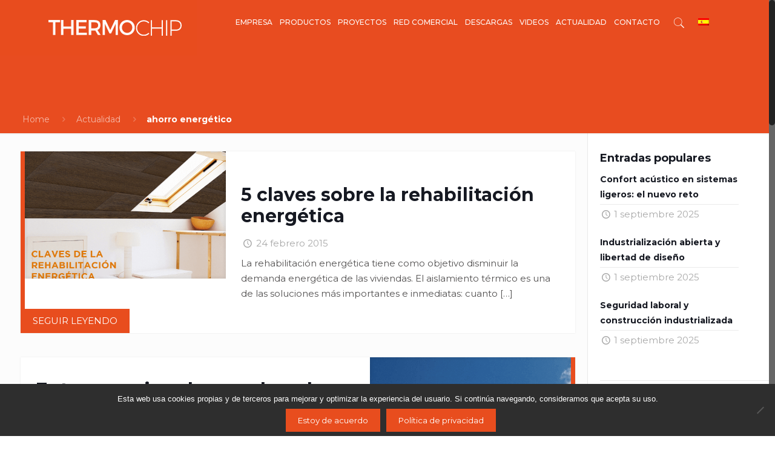

--- FILE ---
content_type: text/html; charset=UTF-8
request_url: https://www.thermochip.com/tag/ahorro-energetico/
body_size: 26757
content:
<!DOCTYPE html>
<html class="no-js" lang="es-ES" itemscope itemtype="https://schema.org/WebPage">

<!-- head -->
<head>

<!-- meta -->
<meta charset="UTF-8" />
<meta name="theme-color" content="#282828" />
<meta name="viewport" content="width=device-width, initial-scale=1, maximum-scale=1" />

  <link rel="shortcut icon" href="/wp-content/themes/betheme-child/favicons/favicon.ico" type="image/x-icon" />
  <link rel="apple-touch-icon" href="/wp-content/themes/betheme-child/favicons/apple-touch-icon.png" />
  <link rel="apple-touch-icon" sizes="57x57" href="/wp-content/themes/betheme-child/favicons/apple-touch-icon-57x57.png" />
  <link rel="apple-touch-icon" sizes="72x72" href="/wp-content/themes/betheme-child/favicons/apple-touch-icon-72x72.png" />
  <link rel="apple-touch-icon" sizes="76x76" href="/wp-content/themes/betheme-child/favicons/apple-touch-icon-76x76.png" />
  <link rel="apple-touch-icon" sizes="114x114" href="/wp-content/themes/betheme-child/favicons/apple-touch-icon-114x114.png" />
  <link rel="apple-touch-icon" sizes="120x120" href="/wp-content/themes/betheme-child/favicons/apple-touch-icon-120x120.png" />
  <link rel="apple-touch-icon" sizes="144x144" href="/wp-content/themes/betheme-child/favicons/apple-touch-icon-144x144.png" />
  <link rel="apple-touch-icon" sizes="152x152" href="/wp-content/themes/betheme-child/favicons/apple-touch-icon-152x152.png" />
  <link rel="apple-touch-icon" sizes="180x180" href="/wp-content/themes/betheme-child/favicons/apple-touch-icon-180x180.png" />


<!-- script | dynamic -->
<script id="mfn-dnmc-config-js">
//<![CDATA[
window.mfn = {mobile_init:1240,nicescroll:40,parallax:"translate3d",responsive:1,retina_js:0};
window.mfn_lightbox = {disable:false,disableMobile:false,title:false,};
window.mfn_sliders = {blog:0,clients:0,offer:0,portfolio:0,shop:0,slider:0,testimonials:0};
//]]>
</script>
<style type="text/css" id="wpml-ls-inline-styles-additional-css">.wpml-ls-display{display:inline!important;}</style>
<meta name='robots' content='index, follow, max-image-preview:large, max-snippet:-1, max-video-preview:-1' />
	<style>img:is([sizes="auto" i], [sizes^="auto," i]) { contain-intrinsic-size: 3000px 1500px }</style>
	
	<!-- This site is optimized with the Yoast SEO plugin v26.6 - https://yoast.com/wordpress/plugins/seo/ -->
	<title>ahorro energético archivos - Thermochip</title>
	<link rel="canonical" href="https://www.thermochip.com/tag/ahorro-energetico/" />
	<meta property="og:locale" content="es_ES" />
	<meta property="og:type" content="article" />
	<meta property="og:title" content="ahorro energético archivos - Thermochip" />
	<meta property="og:url" content="https://www.thermochip.com/tag/ahorro-energetico/" />
	<meta property="og:site_name" content="Thermochip" />
	<meta name="twitter:card" content="summary_large_image" />
	<meta name="twitter:site" content="@thermochip" />
	<script type="application/ld+json" class="yoast-schema-graph">{"@context":"https://schema.org","@graph":[{"@type":"CollectionPage","@id":"https://www.thermochip.com/tag/ahorro-energetico/","url":"https://www.thermochip.com/tag/ahorro-energetico/","name":"ahorro energético archivos - Thermochip","isPartOf":{"@id":"https://www.thermochip.com/#website"},"primaryImageOfPage":{"@id":"https://www.thermochip.com/tag/ahorro-energetico/#primaryimage"},"image":{"@id":"https://www.thermochip.com/tag/ahorro-energetico/#primaryimage"},"thumbnailUrl":"https://www.thermochip.com/wp-content/uploads/2015/02/rehabilitacion-energetica.png","breadcrumb":{"@id":"https://www.thermochip.com/tag/ahorro-energetico/#breadcrumb"},"inLanguage":"es"},{"@type":"ImageObject","inLanguage":"es","@id":"https://www.thermochip.com/tag/ahorro-energetico/#primaryimage","url":"https://www.thermochip.com/wp-content/uploads/2015/02/rehabilitacion-energetica.png","contentUrl":"https://www.thermochip.com/wp-content/uploads/2015/02/rehabilitacion-energetica.png","width":680,"height":340},{"@type":"BreadcrumbList","@id":"https://www.thermochip.com/tag/ahorro-energetico/#breadcrumb","itemListElement":[{"@type":"ListItem","position":1,"name":"Portada","item":"https://www.thermochip.com/"},{"@type":"ListItem","position":2,"name":"ahorro energético"}]},{"@type":"WebSite","@id":"https://www.thermochip.com/#website","url":"https://www.thermochip.com/","name":"Thermochip","description":"Thermochip","publisher":{"@id":"https://www.thermochip.com/#organization"},"potentialAction":[{"@type":"SearchAction","target":{"@type":"EntryPoint","urlTemplate":"https://www.thermochip.com/?s={search_term_string}"},"query-input":{"@type":"PropertyValueSpecification","valueRequired":true,"valueName":"search_term_string"}}],"inLanguage":"es"},{"@type":"Organization","@id":"https://www.thermochip.com/#organization","name":"THERMOCHIP","url":"https://www.thermochip.com/","logo":{"@type":"ImageObject","inLanguage":"es","@id":"https://www.thermochip.com/#/schema/logo/image/","url":"https://www.thermochip.com/wp-content/uploads/2019/05/thermochip-logo.jpg","contentUrl":"https://www.thermochip.com/wp-content/uploads/2019/05/thermochip-logo.jpg","width":160,"height":50,"caption":"THERMOCHIP"},"image":{"@id":"https://www.thermochip.com/#/schema/logo/image/"},"sameAs":["https://www.facebook.com/Thermochip/","https://x.com/thermochip","https://www.instagram.com/thermochip/","https://www.linkedin.com/company/thermochip/","https://www.pinterest.es/thermochip/"]}]}</script>
	<!-- / Yoast SEO plugin. -->


<link rel='dns-prefetch' href='//fonts.googleapis.com' />
<link rel="alternate" type="application/rss+xml" title="Thermochip &raquo; Feed" href="https://www.thermochip.com/feed/" />
<link rel="alternate" type="application/rss+xml" title="Thermochip &raquo; Feed de los comentarios" href="https://www.thermochip.com/comments/feed/" />
<link rel="alternate" type="application/rss+xml" title="Thermochip &raquo; Etiqueta ahorro energético del feed" href="https://www.thermochip.com/tag/ahorro-energetico/feed/" />
<script type="text/javascript">
/* <![CDATA[ */
window._wpemojiSettings = {"baseUrl":"https:\/\/s.w.org\/images\/core\/emoji\/15.1.0\/72x72\/","ext":".png","svgUrl":"https:\/\/s.w.org\/images\/core\/emoji\/15.1.0\/svg\/","svgExt":".svg","source":{"concatemoji":"https:\/\/www.thermochip.com\/wp-includes\/js\/wp-emoji-release.min.js?ver=6.8.1"}};
/*! This file is auto-generated */
!function(i,n){var o,s,e;function c(e){try{var t={supportTests:e,timestamp:(new Date).valueOf()};sessionStorage.setItem(o,JSON.stringify(t))}catch(e){}}function p(e,t,n){e.clearRect(0,0,e.canvas.width,e.canvas.height),e.fillText(t,0,0);var t=new Uint32Array(e.getImageData(0,0,e.canvas.width,e.canvas.height).data),r=(e.clearRect(0,0,e.canvas.width,e.canvas.height),e.fillText(n,0,0),new Uint32Array(e.getImageData(0,0,e.canvas.width,e.canvas.height).data));return t.every(function(e,t){return e===r[t]})}function u(e,t,n){switch(t){case"flag":return n(e,"\ud83c\udff3\ufe0f\u200d\u26a7\ufe0f","\ud83c\udff3\ufe0f\u200b\u26a7\ufe0f")?!1:!n(e,"\ud83c\uddfa\ud83c\uddf3","\ud83c\uddfa\u200b\ud83c\uddf3")&&!n(e,"\ud83c\udff4\udb40\udc67\udb40\udc62\udb40\udc65\udb40\udc6e\udb40\udc67\udb40\udc7f","\ud83c\udff4\u200b\udb40\udc67\u200b\udb40\udc62\u200b\udb40\udc65\u200b\udb40\udc6e\u200b\udb40\udc67\u200b\udb40\udc7f");case"emoji":return!n(e,"\ud83d\udc26\u200d\ud83d\udd25","\ud83d\udc26\u200b\ud83d\udd25")}return!1}function f(e,t,n){var r="undefined"!=typeof WorkerGlobalScope&&self instanceof WorkerGlobalScope?new OffscreenCanvas(300,150):i.createElement("canvas"),a=r.getContext("2d",{willReadFrequently:!0}),o=(a.textBaseline="top",a.font="600 32px Arial",{});return e.forEach(function(e){o[e]=t(a,e,n)}),o}function t(e){var t=i.createElement("script");t.src=e,t.defer=!0,i.head.appendChild(t)}"undefined"!=typeof Promise&&(o="wpEmojiSettingsSupports",s=["flag","emoji"],n.supports={everything:!0,everythingExceptFlag:!0},e=new Promise(function(e){i.addEventListener("DOMContentLoaded",e,{once:!0})}),new Promise(function(t){var n=function(){try{var e=JSON.parse(sessionStorage.getItem(o));if("object"==typeof e&&"number"==typeof e.timestamp&&(new Date).valueOf()<e.timestamp+604800&&"object"==typeof e.supportTests)return e.supportTests}catch(e){}return null}();if(!n){if("undefined"!=typeof Worker&&"undefined"!=typeof OffscreenCanvas&&"undefined"!=typeof URL&&URL.createObjectURL&&"undefined"!=typeof Blob)try{var e="postMessage("+f.toString()+"("+[JSON.stringify(s),u.toString(),p.toString()].join(",")+"));",r=new Blob([e],{type:"text/javascript"}),a=new Worker(URL.createObjectURL(r),{name:"wpTestEmojiSupports"});return void(a.onmessage=function(e){c(n=e.data),a.terminate(),t(n)})}catch(e){}c(n=f(s,u,p))}t(n)}).then(function(e){for(var t in e)n.supports[t]=e[t],n.supports.everything=n.supports.everything&&n.supports[t],"flag"!==t&&(n.supports.everythingExceptFlag=n.supports.everythingExceptFlag&&n.supports[t]);n.supports.everythingExceptFlag=n.supports.everythingExceptFlag&&!n.supports.flag,n.DOMReady=!1,n.readyCallback=function(){n.DOMReady=!0}}).then(function(){return e}).then(function(){var e;n.supports.everything||(n.readyCallback(),(e=n.source||{}).concatemoji?t(e.concatemoji):e.wpemoji&&e.twemoji&&(t(e.twemoji),t(e.wpemoji)))}))}((window,document),window._wpemojiSettings);
/* ]]> */
</script>
<style id='wp-emoji-styles-inline-css' type='text/css'>

	img.wp-smiley, img.emoji {
		display: inline !important;
		border: none !important;
		box-shadow: none !important;
		height: 1em !important;
		width: 1em !important;
		margin: 0 0.07em !important;
		vertical-align: -0.1em !important;
		background: none !important;
		padding: 0 !important;
	}
</style>
<link rel='stylesheet' id='wp-block-library-css' href='https://www.thermochip.com/wp-includes/css/dist/block-library/style.min.css?ver=6.8.1' type='text/css' media='all' />
<style id='classic-theme-styles-inline-css' type='text/css'>
/*! This file is auto-generated */
.wp-block-button__link{color:#fff;background-color:#32373c;border-radius:9999px;box-shadow:none;text-decoration:none;padding:calc(.667em + 2px) calc(1.333em + 2px);font-size:1.125em}.wp-block-file__button{background:#32373c;color:#fff;text-decoration:none}
</style>
<style id='global-styles-inline-css' type='text/css'>
:root{--wp--preset--aspect-ratio--square: 1;--wp--preset--aspect-ratio--4-3: 4/3;--wp--preset--aspect-ratio--3-4: 3/4;--wp--preset--aspect-ratio--3-2: 3/2;--wp--preset--aspect-ratio--2-3: 2/3;--wp--preset--aspect-ratio--16-9: 16/9;--wp--preset--aspect-ratio--9-16: 9/16;--wp--preset--color--black: #000000;--wp--preset--color--cyan-bluish-gray: #abb8c3;--wp--preset--color--white: #ffffff;--wp--preset--color--pale-pink: #f78da7;--wp--preset--color--vivid-red: #cf2e2e;--wp--preset--color--luminous-vivid-orange: #ff6900;--wp--preset--color--luminous-vivid-amber: #fcb900;--wp--preset--color--light-green-cyan: #7bdcb5;--wp--preset--color--vivid-green-cyan: #00d084;--wp--preset--color--pale-cyan-blue: #8ed1fc;--wp--preset--color--vivid-cyan-blue: #0693e3;--wp--preset--color--vivid-purple: #9b51e0;--wp--preset--gradient--vivid-cyan-blue-to-vivid-purple: linear-gradient(135deg,rgba(6,147,227,1) 0%,rgb(155,81,224) 100%);--wp--preset--gradient--light-green-cyan-to-vivid-green-cyan: linear-gradient(135deg,rgb(122,220,180) 0%,rgb(0,208,130) 100%);--wp--preset--gradient--luminous-vivid-amber-to-luminous-vivid-orange: linear-gradient(135deg,rgba(252,185,0,1) 0%,rgba(255,105,0,1) 100%);--wp--preset--gradient--luminous-vivid-orange-to-vivid-red: linear-gradient(135deg,rgba(255,105,0,1) 0%,rgb(207,46,46) 100%);--wp--preset--gradient--very-light-gray-to-cyan-bluish-gray: linear-gradient(135deg,rgb(238,238,238) 0%,rgb(169,184,195) 100%);--wp--preset--gradient--cool-to-warm-spectrum: linear-gradient(135deg,rgb(74,234,220) 0%,rgb(151,120,209) 20%,rgb(207,42,186) 40%,rgb(238,44,130) 60%,rgb(251,105,98) 80%,rgb(254,248,76) 100%);--wp--preset--gradient--blush-light-purple: linear-gradient(135deg,rgb(255,206,236) 0%,rgb(152,150,240) 100%);--wp--preset--gradient--blush-bordeaux: linear-gradient(135deg,rgb(254,205,165) 0%,rgb(254,45,45) 50%,rgb(107,0,62) 100%);--wp--preset--gradient--luminous-dusk: linear-gradient(135deg,rgb(255,203,112) 0%,rgb(199,81,192) 50%,rgb(65,88,208) 100%);--wp--preset--gradient--pale-ocean: linear-gradient(135deg,rgb(255,245,203) 0%,rgb(182,227,212) 50%,rgb(51,167,181) 100%);--wp--preset--gradient--electric-grass: linear-gradient(135deg,rgb(202,248,128) 0%,rgb(113,206,126) 100%);--wp--preset--gradient--midnight: linear-gradient(135deg,rgb(2,3,129) 0%,rgb(40,116,252) 100%);--wp--preset--font-size--small: 13px;--wp--preset--font-size--medium: 20px;--wp--preset--font-size--large: 36px;--wp--preset--font-size--x-large: 42px;--wp--preset--spacing--20: 0.44rem;--wp--preset--spacing--30: 0.67rem;--wp--preset--spacing--40: 1rem;--wp--preset--spacing--50: 1.5rem;--wp--preset--spacing--60: 2.25rem;--wp--preset--spacing--70: 3.38rem;--wp--preset--spacing--80: 5.06rem;--wp--preset--shadow--natural: 6px 6px 9px rgba(0, 0, 0, 0.2);--wp--preset--shadow--deep: 12px 12px 50px rgba(0, 0, 0, 0.4);--wp--preset--shadow--sharp: 6px 6px 0px rgba(0, 0, 0, 0.2);--wp--preset--shadow--outlined: 6px 6px 0px -3px rgba(255, 255, 255, 1), 6px 6px rgba(0, 0, 0, 1);--wp--preset--shadow--crisp: 6px 6px 0px rgba(0, 0, 0, 1);}:where(.is-layout-flex){gap: 0.5em;}:where(.is-layout-grid){gap: 0.5em;}body .is-layout-flex{display: flex;}.is-layout-flex{flex-wrap: wrap;align-items: center;}.is-layout-flex > :is(*, div){margin: 0;}body .is-layout-grid{display: grid;}.is-layout-grid > :is(*, div){margin: 0;}:where(.wp-block-columns.is-layout-flex){gap: 2em;}:where(.wp-block-columns.is-layout-grid){gap: 2em;}:where(.wp-block-post-template.is-layout-flex){gap: 1.25em;}:where(.wp-block-post-template.is-layout-grid){gap: 1.25em;}.has-black-color{color: var(--wp--preset--color--black) !important;}.has-cyan-bluish-gray-color{color: var(--wp--preset--color--cyan-bluish-gray) !important;}.has-white-color{color: var(--wp--preset--color--white) !important;}.has-pale-pink-color{color: var(--wp--preset--color--pale-pink) !important;}.has-vivid-red-color{color: var(--wp--preset--color--vivid-red) !important;}.has-luminous-vivid-orange-color{color: var(--wp--preset--color--luminous-vivid-orange) !important;}.has-luminous-vivid-amber-color{color: var(--wp--preset--color--luminous-vivid-amber) !important;}.has-light-green-cyan-color{color: var(--wp--preset--color--light-green-cyan) !important;}.has-vivid-green-cyan-color{color: var(--wp--preset--color--vivid-green-cyan) !important;}.has-pale-cyan-blue-color{color: var(--wp--preset--color--pale-cyan-blue) !important;}.has-vivid-cyan-blue-color{color: var(--wp--preset--color--vivid-cyan-blue) !important;}.has-vivid-purple-color{color: var(--wp--preset--color--vivid-purple) !important;}.has-black-background-color{background-color: var(--wp--preset--color--black) !important;}.has-cyan-bluish-gray-background-color{background-color: var(--wp--preset--color--cyan-bluish-gray) !important;}.has-white-background-color{background-color: var(--wp--preset--color--white) !important;}.has-pale-pink-background-color{background-color: var(--wp--preset--color--pale-pink) !important;}.has-vivid-red-background-color{background-color: var(--wp--preset--color--vivid-red) !important;}.has-luminous-vivid-orange-background-color{background-color: var(--wp--preset--color--luminous-vivid-orange) !important;}.has-luminous-vivid-amber-background-color{background-color: var(--wp--preset--color--luminous-vivid-amber) !important;}.has-light-green-cyan-background-color{background-color: var(--wp--preset--color--light-green-cyan) !important;}.has-vivid-green-cyan-background-color{background-color: var(--wp--preset--color--vivid-green-cyan) !important;}.has-pale-cyan-blue-background-color{background-color: var(--wp--preset--color--pale-cyan-blue) !important;}.has-vivid-cyan-blue-background-color{background-color: var(--wp--preset--color--vivid-cyan-blue) !important;}.has-vivid-purple-background-color{background-color: var(--wp--preset--color--vivid-purple) !important;}.has-black-border-color{border-color: var(--wp--preset--color--black) !important;}.has-cyan-bluish-gray-border-color{border-color: var(--wp--preset--color--cyan-bluish-gray) !important;}.has-white-border-color{border-color: var(--wp--preset--color--white) !important;}.has-pale-pink-border-color{border-color: var(--wp--preset--color--pale-pink) !important;}.has-vivid-red-border-color{border-color: var(--wp--preset--color--vivid-red) !important;}.has-luminous-vivid-orange-border-color{border-color: var(--wp--preset--color--luminous-vivid-orange) !important;}.has-luminous-vivid-amber-border-color{border-color: var(--wp--preset--color--luminous-vivid-amber) !important;}.has-light-green-cyan-border-color{border-color: var(--wp--preset--color--light-green-cyan) !important;}.has-vivid-green-cyan-border-color{border-color: var(--wp--preset--color--vivid-green-cyan) !important;}.has-pale-cyan-blue-border-color{border-color: var(--wp--preset--color--pale-cyan-blue) !important;}.has-vivid-cyan-blue-border-color{border-color: var(--wp--preset--color--vivid-cyan-blue) !important;}.has-vivid-purple-border-color{border-color: var(--wp--preset--color--vivid-purple) !important;}.has-vivid-cyan-blue-to-vivid-purple-gradient-background{background: var(--wp--preset--gradient--vivid-cyan-blue-to-vivid-purple) !important;}.has-light-green-cyan-to-vivid-green-cyan-gradient-background{background: var(--wp--preset--gradient--light-green-cyan-to-vivid-green-cyan) !important;}.has-luminous-vivid-amber-to-luminous-vivid-orange-gradient-background{background: var(--wp--preset--gradient--luminous-vivid-amber-to-luminous-vivid-orange) !important;}.has-luminous-vivid-orange-to-vivid-red-gradient-background{background: var(--wp--preset--gradient--luminous-vivid-orange-to-vivid-red) !important;}.has-very-light-gray-to-cyan-bluish-gray-gradient-background{background: var(--wp--preset--gradient--very-light-gray-to-cyan-bluish-gray) !important;}.has-cool-to-warm-spectrum-gradient-background{background: var(--wp--preset--gradient--cool-to-warm-spectrum) !important;}.has-blush-light-purple-gradient-background{background: var(--wp--preset--gradient--blush-light-purple) !important;}.has-blush-bordeaux-gradient-background{background: var(--wp--preset--gradient--blush-bordeaux) !important;}.has-luminous-dusk-gradient-background{background: var(--wp--preset--gradient--luminous-dusk) !important;}.has-pale-ocean-gradient-background{background: var(--wp--preset--gradient--pale-ocean) !important;}.has-electric-grass-gradient-background{background: var(--wp--preset--gradient--electric-grass) !important;}.has-midnight-gradient-background{background: var(--wp--preset--gradient--midnight) !important;}.has-small-font-size{font-size: var(--wp--preset--font-size--small) !important;}.has-medium-font-size{font-size: var(--wp--preset--font-size--medium) !important;}.has-large-font-size{font-size: var(--wp--preset--font-size--large) !important;}.has-x-large-font-size{font-size: var(--wp--preset--font-size--x-large) !important;}
:where(.wp-block-post-template.is-layout-flex){gap: 1.25em;}:where(.wp-block-post-template.is-layout-grid){gap: 1.25em;}
:where(.wp-block-columns.is-layout-flex){gap: 2em;}:where(.wp-block-columns.is-layout-grid){gap: 2em;}
:root :where(.wp-block-pullquote){font-size: 1.5em;line-height: 1.6;}
</style>
<link rel='stylesheet' id='contact-form-7-css' href='https://www.thermochip.com/wp-content/plugins/contact-form-7/includes/css/styles.css?ver=6.1.4' type='text/css' media='all' />
<link rel='stylesheet' id='cookie-notice-front-css' href='https://www.thermochip.com/wp-content/plugins/cookie-notice/css/front.min.css?ver=2.5.11' type='text/css' media='all' />
<link rel='stylesheet' id='video_popup_main_style-css' href='https://www.thermochip.com/wp-content/plugins/video-popup/assets/css/videoPopup.css?ver=2.0.2' type='text/css' media='all' />
<link rel='stylesheet' id='cms-navigation-style-base-css' href='https://www.thermochip.com/wp-content/plugins/wpml-cms-nav/res/css/cms-navigation-base.css?ver=1.5.6' type='text/css' media='screen' />
<link rel='stylesheet' id='cms-navigation-style-css' href='https://www.thermochip.com/wp-content/plugins/wpml-cms-nav/res/css/cms-navigation.css?ver=1.5.6' type='text/css' media='screen' />
<link rel='stylesheet' id='mfn-base-css' href='https://www.thermochip.com/wp-content/themes/betheme/css/base.css?ver=20.8.9.1' type='text/css' media='all' />
<link rel='stylesheet' id='mfn-layout-css' href='https://www.thermochip.com/wp-content/themes/betheme/css/layout.css?ver=20.8.9.1' type='text/css' media='all' />
<link rel='stylesheet' id='mfn-shortcodes-css' href='https://www.thermochip.com/wp-content/themes/betheme/css/shortcodes.css?ver=20.8.9.1' type='text/css' media='all' />
<link rel='stylesheet' id='mfn-animations-css' href='https://www.thermochip.com/wp-content/themes/betheme/assets/animations/animations.min.css?ver=20.8.9.1' type='text/css' media='all' />
<link rel='stylesheet' id='mfn-jquery-ui-css' href='https://www.thermochip.com/wp-content/themes/betheme/assets/ui/jquery.ui.all.css?ver=20.8.9.1' type='text/css' media='all' />
<link rel='stylesheet' id='mfn-jplayer-css' href='https://www.thermochip.com/wp-content/themes/betheme/assets/jplayer/css/jplayer.blue.monday.css?ver=20.8.9.1' type='text/css' media='all' />
<link rel='stylesheet' id='mfn-responsive-css' href='https://www.thermochip.com/wp-content/themes/betheme/css/responsive.css?ver=20.8.9.1' type='text/css' media='all' />
<link rel='stylesheet' id='Montserrat-css' href='https://fonts.googleapis.com/css?family=Montserrat%3A1%2C300%2C400%2C400italic%2C500%2C700%2C700italic&#038;ver=6.8.1' type='text/css' media='all' />
<link rel='stylesheet' id='style-css' href='https://www.thermochip.com/wp-content/themes/betheme-child/style.css?ver=20.8.9.1' type='text/css' media='all' />
<script type="text/javascript" id="cookie-notice-front-js-before">
/* <![CDATA[ */
var cnArgs = {"ajaxUrl":"https:\/\/www.thermochip.com\/wp-admin\/admin-ajax.php","nonce":"1d67771a48","hideEffect":"fade","position":"bottom","onScroll":false,"onScrollOffset":100,"onClick":false,"cookieName":"cookie_notice_accepted","cookieTime":2592000,"cookieTimeRejected":2592000,"globalCookie":false,"redirection":false,"cache":false,"revokeCookies":false,"revokeCookiesOpt":"automatic"};
/* ]]> */
</script>
<script type="text/javascript" src="https://www.thermochip.com/wp-content/plugins/cookie-notice/js/front.min.js?ver=2.5.11" id="cookie-notice-front-js"></script>
<script type="text/javascript" src="https://www.thermochip.com/wp-includes/js/jquery/jquery.min.js?ver=3.7.1" id="jquery-core-js"></script>
<script type="text/javascript" src="https://www.thermochip.com/wp-includes/js/jquery/jquery-migrate.min.js?ver=3.4.1" id="jquery-migrate-js"></script>
<script type="text/javascript" src="//www.thermochip.com/wp-content/plugins/revslider/sr6/assets/js/rbtools.min.js?ver=6.7.5" async id="tp-tools-js"></script>
<script type="text/javascript" src="//www.thermochip.com/wp-content/plugins/revslider/sr6/assets/js/rs6.min.js?ver=6.7.10" async id="revmin-js"></script>
<script type="text/javascript" id="video_popup_main_modal-js-extra">
/* <![CDATA[ */
var theVideoPopupGeneralOptions = {"wrap_close":"false","no_cookie":"false","debug":"0"};
/* ]]> */
</script>
<script type="text/javascript" src="https://www.thermochip.com/wp-content/plugins/video-popup/assets/js/videoPopup.js?ver=2.0.2" id="video_popup_main_modal-js"></script>
<script type="text/javascript" id="simulador-ajax-script-js-extra">
/* <![CDATA[ */
var simulador_ajax_obj = {"ajaxurl":"https:\/\/www.thermochip.com\/wp-admin\/admin-ajax.php"};
/* ]]> */
</script>
<script type="text/javascript" src="https://www.thermochip.com/wp-content/themes/betheme-child/assets/js/simulador.js?ver=6.8.1" id="simulador-ajax-script-js"></script>
<script type="text/javascript" src="https://www.thermochip.com/wp-content/themes/betheme-child/assets/js/selectize.js?ver=6.8.1" id="selectize-js"></script>
<link rel="https://api.w.org/" href="https://www.thermochip.com/wp-json/" /><link rel="alternate" title="JSON" type="application/json" href="https://www.thermochip.com/wp-json/wp/v2/tags/162" /><link rel="EditURI" type="application/rsd+xml" title="RSD" href="https://www.thermochip.com/xmlrpc.php?rsd" />
<!-- style | dynamic -->
<style id="mfn-dnmc-style-css">
@media only screen and (min-width: 1240px){body:not(.header-simple) #Top_bar #menu{display:block!important}.tr-menu #Top_bar #menu{background:none!important}#Top_bar .menu > li > ul.mfn-megamenu{width:984px}#Top_bar .menu > li > ul.mfn-megamenu > li{float:left}#Top_bar .menu > li > ul.mfn-megamenu > li.mfn-megamenu-cols-1{width:100%}#Top_bar .menu > li > ul.mfn-megamenu > li.mfn-megamenu-cols-2{width:50%}#Top_bar .menu > li > ul.mfn-megamenu > li.mfn-megamenu-cols-3{width:33.33%}#Top_bar .menu > li > ul.mfn-megamenu > li.mfn-megamenu-cols-4{width:25%}#Top_bar .menu > li > ul.mfn-megamenu > li.mfn-megamenu-cols-5{width:20%}#Top_bar .menu > li > ul.mfn-megamenu > li.mfn-megamenu-cols-6{width:16.66%}#Top_bar .menu > li > ul.mfn-megamenu > li > ul{display:block!important;position:inherit;left:auto;top:auto;border-width:0 1px 0 0}#Top_bar .menu > li > ul.mfn-megamenu > li:last-child > ul{border:0}#Top_bar .menu > li > ul.mfn-megamenu > li > ul li{width:auto}#Top_bar .menu > li > ul.mfn-megamenu a.mfn-megamenu-title{text-transform:uppercase;font-weight:400;background:none}#Top_bar .menu > li > ul.mfn-megamenu a .menu-arrow{display:none}.menuo-right #Top_bar .menu > li > ul.mfn-megamenu{left:auto;right:0}.menuo-right #Top_bar .menu > li > ul.mfn-megamenu-bg{box-sizing:border-box}#Top_bar .menu > li > ul.mfn-megamenu-bg{padding:20px 166px 20px 20px;background-repeat:no-repeat;background-position:right bottom}.rtl #Top_bar .menu > li > ul.mfn-megamenu-bg{padding-left:166px;padding-right:20px;background-position:left bottom}#Top_bar .menu > li > ul.mfn-megamenu-bg > li{background:none}#Top_bar .menu > li > ul.mfn-megamenu-bg > li a{border:none}#Top_bar .menu > li > ul.mfn-megamenu-bg > li > ul{background:none!important;-webkit-box-shadow:0 0 0 0;-moz-box-shadow:0 0 0 0;box-shadow:0 0 0 0}.mm-vertical #Top_bar .container{position:relative;}.mm-vertical #Top_bar .top_bar_left{position:static;}.mm-vertical #Top_bar .menu > li ul{box-shadow:0 0 0 0 transparent!important;background-image:none;}.mm-vertical #Top_bar .menu > li > ul.mfn-megamenu{width:98%!important;margin:0 1%;padding:20px 0;}.mm-vertical.header-plain #Top_bar .menu > li > ul.mfn-megamenu{width:100%!important;margin:0;}.mm-vertical #Top_bar .menu > li > ul.mfn-megamenu > li{display:table-cell;float:none!important;width:10%;padding:0 15px;border-right:1px solid rgba(0, 0, 0, 0.05);}.mm-vertical #Top_bar .menu > li > ul.mfn-megamenu > li:last-child{border-right-width:0}.mm-vertical #Top_bar .menu > li > ul.mfn-megamenu > li.hide-border{border-right-width:0}.mm-vertical #Top_bar .menu > li > ul.mfn-megamenu > li a{border-bottom-width:0;padding:9px 15px;line-height:120%;}.mm-vertical #Top_bar .menu > li > ul.mfn-megamenu a.mfn-megamenu-title{font-weight:700;}.rtl .mm-vertical #Top_bar .menu > li > ul.mfn-megamenu > li:first-child{border-right-width:0}.rtl .mm-vertical #Top_bar .menu > li > ul.mfn-megamenu > li:last-child{border-right-width:1px}#Header_creative #Top_bar .menu > li > ul.mfn-megamenu{width:980px!important;margin:0;}.header-plain:not(.menuo-right) #Header .top_bar_left{width:auto!important}.header-stack.header-center #Top_bar #menu{display:inline-block!important}.header-simple #Top_bar #menu{display:none;height:auto;width:300px;bottom:auto;top:100%;right:1px;position:absolute;margin:0}.header-simple #Header a.responsive-menu-toggle{display:block;right:10px}.header-simple #Top_bar #menu > ul{width:100%;float:left}.header-simple #Top_bar #menu ul li{width:100%;padding-bottom:0;border-right:0;position:relative}.header-simple #Top_bar #menu ul li a{padding:0 20px;margin:0;display:block;height:auto;line-height:normal;border:none}.header-simple #Top_bar #menu ul li a:after{display:none}.header-simple #Top_bar #menu ul li a span{border:none;line-height:44px;display:inline;padding:0}.header-simple #Top_bar #menu ul li.submenu .menu-toggle{display:block;position:absolute;right:0;top:0;width:44px;height:44px;line-height:44px;font-size:30px;font-weight:300;text-align:center;cursor:pointer;color:#444;opacity:0.33;}.header-simple #Top_bar #menu ul li.submenu .menu-toggle:after{content:"+"}.header-simple #Top_bar #menu ul li.hover > .menu-toggle:after{content:"-"}.header-simple #Top_bar #menu ul li.hover a{border-bottom:0}.header-simple #Top_bar #menu ul.mfn-megamenu li .menu-toggle{display:none}.header-simple #Top_bar #menu ul li ul{position:relative!important;left:0!important;top:0;padding:0;margin:0!important;width:auto!important;background-image:none}.header-simple #Top_bar #menu ul li ul li{width:100%!important;display:block;padding:0;}.header-simple #Top_bar #menu ul li ul li a{padding:0 20px 0 30px}.header-simple #Top_bar #menu ul li ul li a .menu-arrow{display:none}.header-simple #Top_bar #menu ul li ul li a span{padding:0}.header-simple #Top_bar #menu ul li ul li a span:after{display:none!important}.header-simple #Top_bar .menu > li > ul.mfn-megamenu a.mfn-megamenu-title{text-transform:uppercase;font-weight:400}.header-simple #Top_bar .menu > li > ul.mfn-megamenu > li > ul{display:block!important;position:inherit;left:auto;top:auto}.header-simple #Top_bar #menu ul li ul li ul{border-left:0!important;padding:0;top:0}.header-simple #Top_bar #menu ul li ul li ul li a{padding:0 20px 0 40px}.rtl.header-simple #Top_bar #menu{left:1px;right:auto}.rtl.header-simple #Top_bar a.responsive-menu-toggle{left:10px;right:auto}.rtl.header-simple #Top_bar #menu ul li.submenu .menu-toggle{left:0;right:auto}.rtl.header-simple #Top_bar #menu ul li ul{left:auto!important;right:0!important}.rtl.header-simple #Top_bar #menu ul li ul li a{padding:0 30px 0 20px}.rtl.header-simple #Top_bar #menu ul li ul li ul li a{padding:0 40px 0 20px}.menu-highlight #Top_bar .menu > li{margin:0 2px}.menu-highlight:not(.header-creative) #Top_bar .menu > li > a{margin:20px 0;padding:0;-webkit-border-radius:5px;border-radius:5px}.menu-highlight #Top_bar .menu > li > a:after{display:none}.menu-highlight #Top_bar .menu > li > a span:not(.description){line-height:50px}.menu-highlight #Top_bar .menu > li > a span.description{display:none}.menu-highlight.header-stack #Top_bar .menu > li > a{margin:10px 0!important}.menu-highlight.header-stack #Top_bar .menu > li > a span:not(.description){line-height:40px}.menu-highlight.header-transparent #Top_bar .menu > li > a{margin:5px 0}.menu-highlight.header-simple #Top_bar #menu ul li,.menu-highlight.header-creative #Top_bar #menu ul li{margin:0}.menu-highlight.header-simple #Top_bar #menu ul li > a,.menu-highlight.header-creative #Top_bar #menu ul li > a{-webkit-border-radius:0;border-radius:0}.menu-highlight:not(.header-fixed):not(.header-simple) #Top_bar.is-sticky .menu > li > a{margin:10px 0!important;padding:5px 0!important}.menu-highlight:not(.header-fixed):not(.header-simple) #Top_bar.is-sticky .menu > li > a span{line-height:30px!important}.header-modern.menu-highlight.menuo-right .menu_wrapper{margin-right:20px}.menu-line-below #Top_bar .menu > li > a:after{top:auto;bottom:-4px}.menu-line-below #Top_bar.is-sticky .menu > li > a:after{top:auto;bottom:-4px}.menu-line-below-80 #Top_bar:not(.is-sticky) .menu > li > a:after{height:4px;left:10%;top:50%;margin-top:20px;width:80%}.menu-line-below-80-1 #Top_bar:not(.is-sticky) .menu > li > a:after{height:1px;left:10%;top:50%;margin-top:20px;width:80%}.menu-link-color #Top_bar .menu > li > a:after{display:none!important}.menu-arrow-top #Top_bar .menu > li > a:after{background:none repeat scroll 0 0 rgba(0,0,0,0)!important;border-color:#ccc transparent transparent;border-style:solid;border-width:7px 7px 0;display:block;height:0;left:50%;margin-left:-7px;top:0!important;width:0}.menu-arrow-top.header-transparent #Top_bar .menu > li > a:after,.menu-arrow-top.header-plain #Top_bar .menu > li > a:after{display:none}.menu-arrow-top #Top_bar.is-sticky .menu > li > a:after{top:0!important}.menu-arrow-bottom #Top_bar .menu > li > a:after{background:none!important;border-color:transparent transparent #ccc;border-style:solid;border-width:0 7px 7px;display:block;height:0;left:50%;margin-left:-7px;top:auto;bottom:0;width:0}.menu-arrow-bottom.header-transparent #Top_bar .menu > li > a:after,.menu-arrow-bottom.header-plain #Top_bar .menu > li > a:after{display:none}.menu-arrow-bottom #Top_bar.is-sticky .menu > li > a:after{top:auto;bottom:0}.menuo-no-borders #Top_bar .menu > li > a span:not(.description){border-right-width:0}.menuo-no-borders #Header_creative #Top_bar .menu > li > a span{border-bottom-width:0}.menuo-right #Top_bar .menu_wrapper{float:right}.menuo-right.header-stack:not(.header-center) #Top_bar .menu_wrapper{margin-right:150px}body.header-creative{padding-left:50px}body.header-creative.header-open{padding-left:250px}body.error404,body.under-construction,body.template-blank{padding-left:0!important}.header-creative.footer-fixed #Footer,.header-creative.footer-sliding #Footer,.header-creative.footer-stick #Footer.is-sticky{box-sizing:border-box;padding-left:50px;}.header-open.footer-fixed #Footer,.header-open.footer-sliding #Footer,.header-creative.footer-stick #Footer.is-sticky{padding-left:250px;}.header-rtl.header-creative.footer-fixed #Footer,.header-rtl.header-creative.footer-sliding #Footer,.header-rtl.header-creative.footer-stick #Footer.is-sticky{padding-left:0;padding-right:50px;}.header-rtl.header-open.footer-fixed #Footer,.header-rtl.header-open.footer-sliding #Footer,.header-rtl.header-creative.footer-stick #Footer.is-sticky{padding-right:250px;}#Header_creative{background:#fff;position:fixed;width:250px;height:100%;left:-200px;top:0;z-index:9002;-webkit-box-shadow:2px 0 4px 2px rgba(0,0,0,.15);box-shadow:2px 0 4px 2px rgba(0,0,0,.15)}#Header_creative .container{width:100%}#Header_creative .creative-wrapper{opacity:0;margin-right:50px}#Header_creative a.creative-menu-toggle{display:block;width:34px;height:34px;line-height:34px;font-size:22px;text-align:center;position:absolute;top:10px;right:8px;border-radius:3px}.admin-bar #Header_creative a.creative-menu-toggle{top:42px}#Header_creative #Top_bar{position:static;width:100%}#Header_creative #Top_bar .top_bar_left{width:100%!important;float:none}#Header_creative #Top_bar .top_bar_right{width:100%!important;float:none;height:auto;margin-bottom:35px;text-align:center;padding:0 20px;top:0;-webkit-box-sizing:border-box;-moz-box-sizing:border-box;box-sizing:border-box}#Header_creative #Top_bar .top_bar_right:before{display:none}#Header_creative #Top_bar .top_bar_right_wrapper{top:0}#Header_creative #Top_bar .logo{float:none;text-align:center;margin:15px 0}#Header_creative #Top_bar .menu_wrapper{float:none;margin:0 0 30px}#Header_creative #Top_bar .menu > li{width:100%;float:none;position:relative}#Header_creative #Top_bar .menu > li > a{padding:0;text-align:center}#Header_creative #Top_bar .menu > li > a:after{display:none}#Header_creative #Top_bar .menu > li > a span{border-right:0;border-bottom-width:1px;line-height:38px}#Header_creative #Top_bar .menu li ul{left:100%;right:auto;top:0;box-shadow:2px 2px 2px 0 rgba(0,0,0,0.03);-webkit-box-shadow:2px 2px 2px 0 rgba(0,0,0,0.03)}#Header_creative #Top_bar .menu > li > ul.mfn-megamenu{width:700px!important;}#Header_creative #Top_bar .menu > li > ul.mfn-megamenu > li > ul{left:0}#Header_creative #Top_bar .menu li ul li a{padding-top:9px;padding-bottom:8px}#Header_creative #Top_bar .menu li ul li ul{top:0}#Header_creative #Top_bar .menu > li > a span.description{display:block;font-size:13px;line-height:28px!important;clear:both}#Header_creative #Top_bar .search_wrapper{left:100%;top:auto;bottom:0}#Header_creative #Top_bar a#header_cart{display:inline-block;float:none;top:3px}#Header_creative #Top_bar a#search_button{display:inline-block;float:none;top:3px}#Header_creative #Top_bar .wpml-languages{display:inline-block;float:none;top:0}#Header_creative #Top_bar .wpml-languages.enabled:hover a.active{padding-bottom:9px}#Header_creative #Top_bar .action_button{display:inline-block;float:none;top:16px;margin:0}#Header_creative #Top_bar .banner_wrapper{display:block;text-align:center}#Header_creative #Top_bar .banner_wrapper img{max-width:100%;height:auto;display:inline-block}#Header_creative #Action_bar{display:none;position:absolute;bottom:0;top:auto;clear:both;padding:0 20px;box-sizing:border-box}#Header_creative #Action_bar .social{float:none;text-align:center;padding:5px 0 15px}#Header_creative #Action_bar .social li{margin-bottom:2px}#Header_creative .social li a{color:rgba(0,0,0,.5)}#Header_creative .social li a:hover{color:#000}#Header_creative .creative-social{position:absolute;bottom:10px;right:0;width:50px}#Header_creative .creative-social li{display:block;float:none;width:100%;text-align:center;margin-bottom:5px}.header-creative .fixed-nav.fixed-nav-prev{margin-left:50px}.header-creative.header-open .fixed-nav.fixed-nav-prev{margin-left:250px}.menuo-last #Header_creative #Top_bar .menu li.last ul{top:auto;bottom:0}.header-open #Header_creative{left:0}.header-open #Header_creative .creative-wrapper{opacity:1;margin:0!important;}.header-open #Header_creative .creative-menu-toggle,.header-open #Header_creative .creative-social{display:none}.header-open #Header_creative #Action_bar{display:block}body.header-rtl.header-creative{padding-left:0;padding-right:50px}.header-rtl #Header_creative{left:auto;right:-200px}.header-rtl.nice-scroll #Header_creative{margin-right:10px}.header-rtl #Header_creative .creative-wrapper{margin-left:50px;margin-right:0}.header-rtl #Header_creative a.creative-menu-toggle{left:8px;right:auto}.header-rtl #Header_creative .creative-social{left:0;right:auto}.header-rtl #Footer #back_to_top.sticky{right:125px}.header-rtl #popup_contact{right:70px}.header-rtl #Header_creative #Top_bar .menu li ul{left:auto;right:100%}.header-rtl #Header_creative #Top_bar .search_wrapper{left:auto;right:100%;}.header-rtl .fixed-nav.fixed-nav-prev{margin-left:0!important}.header-rtl .fixed-nav.fixed-nav-next{margin-right:50px}body.header-rtl.header-creative.header-open{padding-left:0;padding-right:250px!important}.header-rtl.header-open #Header_creative{left:auto;right:0}.header-rtl.header-open #Footer #back_to_top.sticky{right:325px}.header-rtl.header-open #popup_contact{right:270px}.header-rtl.header-open .fixed-nav.fixed-nav-next{margin-right:250px}#Header_creative.active{left:-1px;}.header-rtl #Header_creative.active{left:auto;right:-1px;}#Header_creative.active .creative-wrapper{opacity:1;margin:0}.header-creative .vc_row[data-vc-full-width]{padding-left:50px}.header-creative.header-open .vc_row[data-vc-full-width]{padding-left:250px}.header-open .vc_parallax .vc_parallax-inner { left:auto; width: calc(100% - 250px); }.header-open.header-rtl .vc_parallax .vc_parallax-inner { left:0; right:auto; }#Header_creative.scroll{height:100%;overflow-y:auto}#Header_creative.scroll:not(.dropdown) .menu li ul{display:none!important}#Header_creative.scroll #Action_bar{position:static}#Header_creative.dropdown{outline:none}#Header_creative.dropdown #Top_bar .menu_wrapper{float:left}#Header_creative.dropdown #Top_bar #menu ul li{position:relative;float:left}#Header_creative.dropdown #Top_bar #menu ul li a:after{display:none}#Header_creative.dropdown #Top_bar #menu ul li a span{line-height:38px;padding:0}#Header_creative.dropdown #Top_bar #menu ul li.submenu .menu-toggle{display:block;position:absolute;right:0;top:0;width:38px;height:38px;line-height:38px;font-size:26px;font-weight:300;text-align:center;cursor:pointer;color:#444;opacity:0.33;}#Header_creative.dropdown #Top_bar #menu ul li.submenu .menu-toggle:after{content:"+"}#Header_creative.dropdown #Top_bar #menu ul li.hover > .menu-toggle:after{content:"-"}#Header_creative.dropdown #Top_bar #menu ul li.hover a{border-bottom:0}#Header_creative.dropdown #Top_bar #menu ul.mfn-megamenu li .menu-toggle{display:none}#Header_creative.dropdown #Top_bar #menu ul li ul{position:relative!important;left:0!important;top:0;padding:0;margin-left:0!important;width:auto!important;background-image:none}#Header_creative.dropdown #Top_bar #menu ul li ul li{width:100%!important}#Header_creative.dropdown #Top_bar #menu ul li ul li a{padding:0 10px;text-align:center}#Header_creative.dropdown #Top_bar #menu ul li ul li a .menu-arrow{display:none}#Header_creative.dropdown #Top_bar #menu ul li ul li a span{padding:0}#Header_creative.dropdown #Top_bar #menu ul li ul li a span:after{display:none!important}#Header_creative.dropdown #Top_bar .menu > li > ul.mfn-megamenu a.mfn-megamenu-title{text-transform:uppercase;font-weight:400}#Header_creative.dropdown #Top_bar .menu > li > ul.mfn-megamenu > li > ul{display:block!important;position:inherit;left:auto;top:auto}#Header_creative.dropdown #Top_bar #menu ul li ul li ul{border-left:0!important;padding:0;top:0}#Header_creative{transition: left .5s ease-in-out, right .5s ease-in-out;}#Header_creative .creative-wrapper{transition: opacity .5s ease-in-out, margin 0s ease-in-out .5s;}#Header_creative.active .creative-wrapper{transition: opacity .5s ease-in-out, margin 0s ease-in-out;}}@media only screen and (min-width: 9999px){#Top_bar.is-sticky{position:fixed!important;width:100%;left:0;top:-60px;height:60px;z-index:701;background:#fff;opacity:.97;filter:alpha(opacity = 97);-webkit-box-shadow:0 2px 5px 0 rgba(0,0,0,0.1);-moz-box-shadow:0 2px 5px 0 rgba(0,0,0,0.1);box-shadow:0 2px 5px 0 rgba(0,0,0,0.1)}.layout-boxed.header-boxed #Top_bar.is-sticky{max-width:1240px;left:50%;-webkit-transform:translateX(-50%);transform:translateX(-50%)}.layout-boxed.header-boxed.nice-scroll #Top_bar.is-sticky{margin-left:-5px}#Top_bar.is-sticky .top_bar_left,#Top_bar.is-sticky .top_bar_right,#Top_bar.is-sticky .top_bar_right:before{background:none}#Top_bar.is-sticky .top_bar_right{top:-4px;height:auto;}#Top_bar.is-sticky .top_bar_right_wrapper{top:15px}.header-plain #Top_bar.is-sticky .top_bar_right_wrapper{top:0}#Top_bar.is-sticky .logo{width:auto;margin:0 30px 0 20px;padding:0}#Top_bar.is-sticky #logo{padding:5px 0!important;height:50px!important;line-height:50px!important}.logo-no-sticky-padding #Top_bar.is-sticky #logo{height:60px!important;line-height:60px!important}#Top_bar.is-sticky #logo img.logo-main{display:none}#Top_bar.is-sticky #logo img.logo-sticky{display:inline;max-height:35px;}#Top_bar.is-sticky .menu_wrapper{clear:none}#Top_bar.is-sticky .menu_wrapper .menu > li > a{padding:15px 0}#Top_bar.is-sticky .menu > li > a,#Top_bar.is-sticky .menu > li > a span{line-height:30px}#Top_bar.is-sticky .menu > li > a:after{top:auto;bottom:-4px}#Top_bar.is-sticky .menu > li > a span.description{display:none}#Top_bar.is-sticky .secondary_menu_wrapper,#Top_bar.is-sticky .banner_wrapper{display:none}.header-overlay #Top_bar.is-sticky{display:none}.sticky-dark #Top_bar.is-sticky{background:rgba(0,0,0,.8)}.sticky-dark #Top_bar.is-sticky #menu{background:rgba(0,0,0,.8)}.sticky-dark #Top_bar.is-sticky .menu > li > a{color:#fff}.sticky-dark #Top_bar.is-sticky .top_bar_right a{color:rgba(255,255,255,.5)}.sticky-dark #Top_bar.is-sticky .wpml-languages a.active,.sticky-dark #Top_bar.is-sticky .wpml-languages ul.wpml-lang-dropdown{background:rgba(0,0,0,0.3);border-color:rgba(0,0,0,0.1)}}@media only screen and (max-width: 1239px){#Top_bar #menu{display:none;height:auto;width:300px;bottom:auto;top:100%;right:1px;position:absolute;margin:0}#Top_bar a.responsive-menu-toggle{display:block}#Top_bar #menu > ul{width:100%;float:left}#Top_bar #menu ul li{width:100%;padding-bottom:0;border-right:0;position:relative}#Top_bar #menu ul li a{padding:0 25px;margin:0;display:block;height:auto;line-height:normal;border:none}#Top_bar #menu ul li a:after{display:none}#Top_bar #menu ul li a span{border:none;line-height:44px;display:inline;padding:0}#Top_bar #menu ul li a span.description{margin:0 0 0 5px}#Top_bar #menu ul li.submenu .menu-toggle{display:block;position:absolute;right:15px;top:0;width:44px;height:44px;line-height:44px;font-size:30px;font-weight:300;text-align:center;cursor:pointer;color:#444;opacity:0.33;}#Top_bar #menu ul li.submenu .menu-toggle:after{content:"+"}#Top_bar #menu ul li.hover > .menu-toggle:after{content:"-"}#Top_bar #menu ul li.hover a{border-bottom:0}#Top_bar #menu ul li a span:after{display:none!important}#Top_bar #menu ul.mfn-megamenu li .menu-toggle{display:none}#Top_bar #menu ul li ul{position:relative!important;left:0!important;top:0;padding:0;margin-left:0!important;width:auto!important;background-image:none!important;box-shadow:0 0 0 0 transparent!important;-webkit-box-shadow:0 0 0 0 transparent!important}#Top_bar #menu ul li ul li{width:100%!important}#Top_bar #menu ul li ul li a{padding:0 20px 0 35px}#Top_bar #menu ul li ul li a .menu-arrow{display:none}#Top_bar #menu ul li ul li a span{padding:0}#Top_bar #menu ul li ul li a span:after{display:none!important}#Top_bar .menu > li > ul.mfn-megamenu a.mfn-megamenu-title{text-transform:uppercase;font-weight:400}#Top_bar .menu > li > ul.mfn-megamenu > li > ul{display:block!important;position:inherit;left:auto;top:auto}#Top_bar #menu ul li ul li ul{border-left:0!important;padding:0;top:0}#Top_bar #menu ul li ul li ul li a{padding:0 20px 0 45px}.rtl #Top_bar #menu{left:1px;right:auto}.rtl #Top_bar a.responsive-menu-toggle{left:20px;right:auto}.rtl #Top_bar #menu ul li.submenu .menu-toggle{left:15px;right:auto;border-left:none;border-right:1px solid #eee}.rtl #Top_bar #menu ul li ul{left:auto!important;right:0!important}.rtl #Top_bar #menu ul li ul li a{padding:0 30px 0 20px}.rtl #Top_bar #menu ul li ul li ul li a{padding:0 40px 0 20px}.header-stack .menu_wrapper a.responsive-menu-toggle{position:static!important;margin:11px 0!important}.header-stack .menu_wrapper #menu{left:0;right:auto}.rtl.header-stack #Top_bar #menu{left:auto;right:0}.admin-bar #Header_creative{top:32px}.header-creative.layout-boxed{padding-top:85px}.header-creative.layout-full-width #Wrapper{padding-top:60px}#Header_creative{position:fixed;width:100%;left:0!important;top:0;z-index:1001}#Header_creative .creative-wrapper{display:block!important;opacity:1!important}#Header_creative .creative-menu-toggle,#Header_creative .creative-social{display:none!important;opacity:1!important;filter:alpha(opacity=100)!important}#Header_creative #Top_bar{position:static;width:100%}#Header_creative #Top_bar #logo{height:50px;line-height:50px;padding:5px 0}#Header_creative #Top_bar #logo img.logo-sticky{max-height:40px!important}#Header_creative #logo img.logo-main{display:none}#Header_creative #logo img.logo-sticky{display:inline-block}.logo-no-sticky-padding #Header_creative #Top_bar #logo{height:60px;line-height:60px;padding:0}.logo-no-sticky-padding #Header_creative #Top_bar #logo img.logo-sticky{max-height:60px!important}#Header_creative #Top_bar .top_bar_right{height:60px;top:0}#Header_creative #Top_bar .top_bar_right:before{display:none}#Header_creative #Top_bar .top_bar_right_wrapper{top:0;padding-top:9px}#Header_creative #Action_bar{display:none}#Header_creative.scroll{overflow:visible!important}}#Header_wrapper, #Intro {background-color: #000119;}#Subheader {background-color: rgba(247, 247, 247, 1);}.header-classic #Action_bar, .header-fixed #Action_bar, .header-plain #Action_bar, .header-split #Action_bar, .header-stack #Action_bar {background-color: #292b33;}#Sliding-top {background-color: #545454;}#Sliding-top a.sliding-top-control {border-right-color: #545454;}#Sliding-top.st-center a.sliding-top-control,#Sliding-top.st-left a.sliding-top-control {border-top-color: #545454;}#Footer {background-color: #383838;}body, ul.timeline_items, .icon_box a .desc, .icon_box a:hover .desc, .feature_list ul li a, .list_item a, .list_item a:hover,.widget_recent_entries ul li a, .flat_box a, .flat_box a:hover, .story_box .desc, .content_slider.carouselul li a .title,.content_slider.flat.description ul li .desc, .content_slider.flat.description ul li a .desc, .post-nav.minimal a i {color: #525050;}.post-nav.minimal a svg {fill: #525050;}.themecolor, .opening_hours .opening_hours_wrapper li span, .fancy_heading_icon .icon_top,.fancy_heading_arrows .icon-right-dir, .fancy_heading_arrows .icon-left-dir, .fancy_heading_line .title,.button-love a.mfn-love, .format-link .post-title .icon-link, .pager-single > span, .pager-single a:hover,.widget_meta ul, .widget_pages ul, .widget_rss ul, .widget_mfn_recent_comments ul li:after, .widget_archive ul,.widget_recent_comments ul li:after, .widget_nav_menu ul, .woocommerce ul.products li.product .price, .shop_slider .shop_slider_ul li .item_wrapper .price,.woocommerce-page ul.products li.product .price, .widget_price_filter .price_label .from, .widget_price_filter .price_label .to,.woocommerce ul.product_list_widget li .quantity .amount, .woocommerce .product div.entry-summary .price, .woocommerce .star-rating span,#Error_404 .error_pic i, .style-simple #Filters .filters_wrapper ul li a:hover, .style-simple #Filters .filters_wrapper ul li.current-cat a,.style-simple .quick_fact .title {color: #e84d1f;}.themebg,#comments .commentlist > li .reply a.comment-reply-link,#Filters .filters_wrapper ul li a:hover,#Filters .filters_wrapper ul li.current-cat a,.fixed-nav .arrow,.offer_thumb .slider_pagination a:before,.offer_thumb .slider_pagination a.selected:after,.pager .pages a:hover,.pager .pages a.active,.pager .pages span.page-numbers.current,.pager-single span:after,.portfolio_group.exposure .portfolio-item .desc-inner .line,.Recent_posts ul li .desc:after,.Recent_posts ul li .photo .c,.slider_pagination a.selected,.slider_pagination .slick-active a,.slider_pagination a.selected:after,.slider_pagination .slick-active a:after,.testimonials_slider .slider_images,.testimonials_slider .slider_images a:after,.testimonials_slider .slider_images:before,#Top_bar a#header_cart span,.widget_categories ul,.widget_mfn_menu ul li a:hover,.widget_mfn_menu ul li.current-menu-item:not(.current-menu-ancestor) > a,.widget_mfn_menu ul li.current_page_item:not(.current_page_ancestor) > a,.widget_product_categories ul,.widget_recent_entries ul li:after,.woocommerce-account table.my_account_orders .order-number a,.woocommerce-MyAccount-navigation ul li.is-active a,.style-simple .accordion .question:after,.style-simple .faq .question:after,.style-simple .icon_box .desc_wrapper .title:before,.style-simple #Filters .filters_wrapper ul li a:after,.style-simple .article_box .desc_wrapper p:after,.style-simple .sliding_box .desc_wrapper:after,.style-simple .trailer_box:hover .desc,.tp-bullets.simplebullets.round .bullet.selected,.tp-bullets.simplebullets.round .bullet.selected:after,.tparrows.default,.tp-bullets.tp-thumbs .bullet.selected:after{background-color: #e84d1f;}.Latest_news ul li .photo, .Recent_posts.blog_news ul li .photo, .style-simple .opening_hours .opening_hours_wrapper li label,.style-simple .timeline_items li:hover h3, .style-simple .timeline_items li:nth-child(even):hover h3,.style-simple .timeline_items li:hover .desc, .style-simple .timeline_items li:nth-child(even):hover,.style-simple .offer_thumb .slider_pagination a.selected {border-color: #e84d1f;}a {color: #e84d1f;}a:hover {color: #c94016;}*::-moz-selection {background-color: #e84d1f;}*::selection {background-color: #e84d1f;}.blockquote p.author span, .counter .desc_wrapper .title, .article_box .desc_wrapper p, .team .desc_wrapper p.subtitle,.pricing-box .plan-header p.subtitle, .pricing-box .plan-header .price sup.period, .chart_box p, .fancy_heading .inside,.fancy_heading_line .slogan, .post-meta, .post-meta a, .post-footer, .post-footer a span.label, .pager .pages a, .button-love a .label,.pager-single a, #comments .commentlist > li .comment-author .says, .fixed-nav .desc .date, .filters_buttons li.label, .Recent_posts ul li a .desc .date,.widget_recent_entries ul li .post-date, .tp_recent_tweets .twitter_time, .widget_price_filter .price_label, .shop-filters .woocommerce-result-count,.woocommerce ul.product_list_widget li .quantity, .widget_shopping_cart ul.product_list_widget li dl, .product_meta .posted_in,.woocommerce .shop_table .product-name .variation > dd, .shipping-calculator-button:after,.shop_slider .shop_slider_ul li .item_wrapper .price del,.testimonials_slider .testimonials_slider_ul li .author span, .testimonials_slider .testimonials_slider_ul li .author span a, .Latest_news ul li .desc_footer,.share-simple-wrapper .icons a {color: #a8a8a8;}h1, h1 a, h1 a:hover, .text-logo #logo { color: #161922; }h2, h2 a, h2 a:hover { color: #161922; }h3, h3 a, h3 a:hover { color: #161922; }h4, h4 a, h4 a:hover, .style-simple .sliding_box .desc_wrapper h4 { color: #161922; }h5, h5 a, h5 a:hover { color: #161922; }h6, h6 a, h6 a:hover,a.content_link .title { color: #161922; }.dropcap, .highlight:not(.highlight_image) {background-color: #e84d1f;}a.button, a.tp-button {background-color: #f7f7f7;color: #747474;}.button-stroke a.button, .button-stroke a.button .button_icon i, .button-stroke a.tp-button {border-color: #f7f7f7;color: #747474;}.button-stroke a:hover.button, .button-stroke a:hover.tp-button {background-color: #f7f7f7 !important;color: #fff;}a.button_theme, a.tp-button.button_theme,button, input[type="submit"], input[type="reset"], input[type="button"] {background-color: #e84d1f;color: #ffffff;}.button-stroke a.button.button_theme,.button-stroke a.button.button_theme .button_icon i, .button-stroke a.tp-button.button_theme,.button-stroke button, .button-stroke input[type="submit"], .button-stroke input[type="reset"], .button-stroke input[type="button"] {border-color: #e84d1f;color: #e84d1f !important;}.button-stroke a.button.button_theme:hover, .button-stroke a.tp-button.button_theme:hover,.button-stroke button:hover, .button-stroke input[type="submit"]:hover, .button-stroke input[type="reset"]:hover, .button-stroke input[type="button"]:hover {background-color: #e84d1f !important;color: #ffffff !important;}a.mfn-link {color: #656B6F;}a.mfn-link-2 span, a:hover.mfn-link-2 span:before, a.hover.mfn-link-2 span:before, a.mfn-link-5 span, a.mfn-link-8:after, a.mfn-link-8:before {background: #e84d1f;}a:hover.mfn-link {color: #e84d1f;}a.mfn-link-2 span:before, a:hover.mfn-link-4:before, a:hover.mfn-link-4:after, a.hover.mfn-link-4:before, a.hover.mfn-link-4:after, a.mfn-link-5:before, a.mfn-link-7:after, a.mfn-link-7:before {background: #c94016;}a.mfn-link-6:before {border-bottom-color: #c94016;}.woocommerce #respond input#submit,.woocommerce a.button,.woocommerce button.button,.woocommerce input.button,.woocommerce #respond input#submit:hover,.woocommerce a.button:hover,.woocommerce button.button:hover,.woocommerce input.button:hover{background-color: #e84d1f;color: #fff;}.woocommerce #respond input#submit.alt,.woocommerce a.button.alt,.woocommerce button.button.alt,.woocommerce input.button.alt,.woocommerce #respond input#submit.alt:hover,.woocommerce a.button.alt:hover,.woocommerce button.button.alt:hover,.woocommerce input.button.alt:hover{background-color: #e84d1f;color: #fff;}.woocommerce #respond input#submit.disabled,.woocommerce #respond input#submit:disabled,.woocommerce #respond input#submit[disabled]:disabled,.woocommerce a.button.disabled,.woocommerce a.button:disabled,.woocommerce a.button[disabled]:disabled,.woocommerce button.button.disabled,.woocommerce button.button:disabled,.woocommerce button.button[disabled]:disabled,.woocommerce input.button.disabled,.woocommerce input.button:disabled,.woocommerce input.button[disabled]:disabled{background-color: #e84d1f;color: #fff;}.woocommerce #respond input#submit.disabled:hover,.woocommerce #respond input#submit:disabled:hover,.woocommerce #respond input#submit[disabled]:disabled:hover,.woocommerce a.button.disabled:hover,.woocommerce a.button:disabled:hover,.woocommerce a.button[disabled]:disabled:hover,.woocommerce button.button.disabled:hover,.woocommerce button.button:disabled:hover,.woocommerce button.button[disabled]:disabled:hover,.woocommerce input.button.disabled:hover,.woocommerce input.button:disabled:hover,.woocommerce input.button[disabled]:disabled:hover{background-color: #e84d1f;color: #fff;}.button-stroke.woocommerce-page #respond input#submit,.button-stroke.woocommerce-page a.button,.button-stroke.woocommerce-page button.button,.button-stroke.woocommerce-page input.button{border: 2px solid #e84d1f !important;color: #e84d1f !important;}.button-stroke.woocommerce-page #respond input#submit:hover,.button-stroke.woocommerce-page a.button:hover,.button-stroke.woocommerce-page button.button:hover,.button-stroke.woocommerce-page input.button:hover{background-color: #e84d1f !important;color: #fff !important;}.column_column ul, .column_column ol, .the_content_wrapper ul, .the_content_wrapper ol {color: #3a3a3a;}.hr_color, .hr_color hr, .hr_dots span {color: #e84d1f;background: #e84d1f;}.hr_zigzag i {color: #e84d1f;}.highlight-left:after,.highlight-right:after {background: #3a3a3a;}@media only screen and (max-width: 767px) {.highlight-left .wrap:first-child,.highlight-right .wrap:last-child {background: #3a3a3a;}}#Header .top_bar_left, .header-classic #Top_bar, .header-plain #Top_bar, .header-stack #Top_bar, .header-split #Top_bar,.header-fixed #Top_bar, .header-below #Top_bar, #Header_creative, #Top_bar #menu, .sticky-tb-color #Top_bar.is-sticky {background-color: #e84c20;}#Top_bar .wpml-languages a.active, #Top_bar .wpml-languages ul.wpml-lang-dropdown {background-color: #e84c20;}#Top_bar .top_bar_right:before {background-color: #e3e3e3;}#Header .top_bar_right {background-color: #f5f5f5;}#Top_bar .top_bar_right a:not(.action_button) {color: #ffffff;}a.action_button{background-color: #f7f7f7;color: #747474;}.button-stroke a.action_button{border-color: #f7f7f7;}.button-stroke a.action_button:hover{background-color: #f7f7f7!important;}#Top_bar .menu > li > a,#Top_bar #menu ul li.submenu .menu-toggle {color: #ffffff;}#Top_bar .menu > li.current-menu-item > a,#Top_bar .menu > li.current_page_item > a,#Top_bar .menu > li.current-menu-parent > a,#Top_bar .menu > li.current-page-parent > a,#Top_bar .menu > li.current-menu-ancestor > a,#Top_bar .menu > li.current-page-ancestor > a,#Top_bar .menu > li.current_page_ancestor > a,#Top_bar .menu > li.hover > a {color: #e84d1e;}#Top_bar .menu > li a:after {background: #e84d1e;}.menuo-arrows #Top_bar .menu > li.submenu > a > span:not(.description)::after {border-top-color: #ffffff;}#Top_bar .menu > li.current-menu-item.submenu > a > span:not(.description)::after,#Top_bar .menu > li.current_page_item.submenu > a > span:not(.description)::after,#Top_bar .menu > li.current-menu-parent.submenu > a > span:not(.description)::after,#Top_bar .menu > li.current-page-parent.submenu > a > span:not(.description)::after,#Top_bar .menu > li.current-menu-ancestor.submenu > a > span:not(.description)::after,#Top_bar .menu > li.current-page-ancestor.submenu > a > span:not(.description)::after,#Top_bar .menu > li.current_page_ancestor.submenu > a > span:not(.description)::after,#Top_bar .menu > li.hover.submenu > a > span:not(.description)::after {border-top-color: #e84d1e;}.menu-highlight #Top_bar #menu > ul > li.current-menu-item > a,.menu-highlight #Top_bar #menu > ul > li.current_page_item > a,.menu-highlight #Top_bar #menu > ul > li.current-menu-parent > a,.menu-highlight #Top_bar #menu > ul > li.current-page-parent > a,.menu-highlight #Top_bar #menu > ul > li.current-menu-ancestor > a,.menu-highlight #Top_bar #menu > ul > li.current-page-ancestor > a,.menu-highlight #Top_bar #menu > ul > li.current_page_ancestor > a,.menu-highlight #Top_bar #menu > ul > li.hover > a {background: #e84d1e;}.menu-arrow-bottom #Top_bar .menu > li > a:after { border-bottom-color: #e84d1e;}.menu-arrow-top #Top_bar .menu > li > a:after {border-top-color: #e84d1e;}.header-plain #Top_bar .menu > li.current-menu-item > a,.header-plain #Top_bar .menu > li.current_page_item > a,.header-plain #Top_bar .menu > li.current-menu-parent > a,.header-plain #Top_bar .menu > li.current-page-parent > a,.header-plain #Top_bar .menu > li.current-menu-ancestor > a,.header-plain #Top_bar .menu > li.current-page-ancestor > a,.header-plain #Top_bar .menu > li.current_page_ancestor > a,.header-plain #Top_bar .menu > li.hover > a,.header-plain #Top_bar a:hover#header_cart,.header-plain #Top_bar a:hover#search_button,.header-plain #Top_bar .wpml-languages:hover,.header-plain #Top_bar .wpml-languages ul.wpml-lang-dropdown {background: #e84d1e;color: #e84d1e;}.header-plain #Top_bar,.header-plain #Top_bar .menu > li > a span:not(.description),.header-plain #Top_bar a#header_cart,.header-plain #Top_bar a#search_button,.header-plain #Top_bar .wpml-languages,.header-plain #Top_bar a.action_button {border-color: #F2F2F2;}#Top_bar .menu > li ul {background-color: #F2F2F2;}#Top_bar .menu > li ul li a {color: #5f5f5f;}#Top_bar .menu > li ul li a:hover,#Top_bar .menu > li ul li.hover > a {color: #2e2e2e;}#Top_bar .search_wrapper {background: #e84d1e;}.overlay-menu-toggle {color: #ffffff !important;background: #e84d1e;}#Overlay {background: rgba(0, 149, 235, 0.95);}#overlay-menu ul li a, .header-overlay .overlay-menu-toggle.focus {color: #FFFFFF;}#overlay-menu ul li.current-menu-item > a,#overlay-menu ul li.current_page_item > a,#overlay-menu ul li.current-menu-parent > a,#overlay-menu ul li.current-page-parent > a,#overlay-menu ul li.current-menu-ancestor > a,#overlay-menu ul li.current-page-ancestor > a,#overlay-menu ul li.current_page_ancestor > a {color: #B1DCFB;}#Top_bar .responsive-menu-toggle,#Header_creative .creative-menu-toggle,#Header_creative .responsive-menu-toggle {color: #ffffff;background: #e84d1e;}#Side_slide{background-color: #191919;border-color: #191919; }#Side_slide,#Side_slide .search-wrapper input.field,#Side_slide a:not(.action_button),#Side_slide #menu ul li.submenu .menu-toggle{color: #A6A6A6;}#Side_slide a:not(.action_button):hover,#Side_slide a.active,#Side_slide #menu ul li.hover > .menu-toggle{color: #FFFFFF;}#Side_slide #menu ul li.current-menu-item > a,#Side_slide #menu ul li.current_page_item > a,#Side_slide #menu ul li.current-menu-parent > a,#Side_slide #menu ul li.current-page-parent > a,#Side_slide #menu ul li.current-menu-ancestor > a,#Side_slide #menu ul li.current-page-ancestor > a,#Side_slide #menu ul li.current_page_ancestor > a,#Side_slide #menu ul li.hover > a,#Side_slide #menu ul li:hover > a{color: #FFFFFF;}#Action_bar .contact_details{color: #bbbbbb}#Action_bar .contact_details a{color: #0095eb}#Action_bar .contact_details a:hover{color: #007cc3}#Action_bar .social li a,#Header_creative .social li a,#Action_bar .social-menu a{color: #bbbbbb}#Action_bar .social li a:hover,#Header_creative .social li a:hover,#Action_bar .social-menu a:hover{color: #FFFFFF}#Subheader .title{color: #444444;}#Subheader ul.breadcrumbs li, #Subheader ul.breadcrumbs li a{color: rgba(68, 68, 68, 0.6);}#Footer, #Footer .widget_recent_entries ul li a {color: #ffffff;}#Footer a {color: #e84d1e;}#Footer a:hover {color: #c73d13;}#Footer h1, #Footer h1 a, #Footer h1 a:hover,#Footer h2, #Footer h2 a, #Footer h2 a:hover,#Footer h3, #Footer h3 a, #Footer h3 a:hover,#Footer h4, #Footer h4 a, #Footer h4 a:hover,#Footer h5, #Footer h5 a, #Footer h5 a:hover,#Footer h6, #Footer h6 a, #Footer h6 a:hover {color: #ffffff;}#Footer .themecolor, #Footer .widget_meta ul, #Footer .widget_pages ul, #Footer .widget_rss ul, #Footer .widget_mfn_recent_comments ul li:after, #Footer .widget_archive ul,#Footer .widget_recent_comments ul li:after, #Footer .widget_nav_menu ul, #Footer .widget_price_filter .price_label .from, #Footer .widget_price_filter .price_label .to,#Footer .star-rating span {color: #e84d1e;}#Footer .themebg, #Footer .widget_categories ul, #Footer .Recent_posts ul li .desc:after, #Footer .Recent_posts ul li .photo .c,#Footer .widget_recent_entries ul li:after, #Footer .widget_mfn_menu ul li a:hover, #Footer .widget_product_categories ul {background-color: #e84d1e;}#Footer .Recent_posts ul li a .desc .date, #Footer .widget_recent_entries ul li .post-date, #Footer .tp_recent_tweets .twitter_time,#Footer .widget_price_filter .price_label, #Footer .shop-filters .woocommerce-result-count, #Footer ul.product_list_widget li .quantity,#Footer .widget_shopping_cart ul.product_list_widget li dl {color: #ffffff;}#Footer .footer_copy .social li a,#Footer .footer_copy .social-menu a{color: #ffffff;}#Footer .footer_copy .social li a:hover,#Footer .footer_copy .social-menu a:hover{color: #FFFFFF;}a#back_to_top.button.button_js,#popup_contact > a.button{color: #ffffff;background: #e84d1e;}#Sliding-top, #Sliding-top .widget_recent_entries ul li a {color: #cccccc;}#Sliding-top a {color: #0095eb;}#Sliding-top a:hover {color: #007cc3;}#Sliding-top h1, #Sliding-top h1 a, #Sliding-top h1 a:hover,#Sliding-top h2, #Sliding-top h2 a, #Sliding-top h2 a:hover,#Sliding-top h3, #Sliding-top h3 a, #Sliding-top h3 a:hover,#Sliding-top h4, #Sliding-top h4 a, #Sliding-top h4 a:hover,#Sliding-top h5, #Sliding-top h5 a, #Sliding-top h5 a:hover,#Sliding-top h6, #Sliding-top h6 a, #Sliding-top h6 a:hover {color: #ffffff;}#Sliding-top .themecolor, #Sliding-top .widget_meta ul, #Sliding-top .widget_pages ul, #Sliding-top .widget_rss ul, #Sliding-top .widget_mfn_recent_comments ul li:after, #Sliding-top .widget_archive ul,#Sliding-top .widget_recent_comments ul li:after, #Sliding-top .widget_nav_menu ul, #Sliding-top .widget_price_filter .price_label .from, #Sliding-top .widget_price_filter .price_label .to,#Sliding-top .star-rating span {color: #0095eb;}#Sliding-top .themebg, #Sliding-top .widget_categories ul, #Sliding-top .Recent_posts ul li .desc:after, #Sliding-top .Recent_posts ul li .photo .c,#Sliding-top .widget_recent_entries ul li:after, #Sliding-top .widget_mfn_menu ul li a:hover, #Sliding-top .widget_product_categories ul {background-color: #0095eb;}#Sliding-top .Recent_posts ul li a .desc .date, #Sliding-top .widget_recent_entries ul li .post-date, #Sliding-top .tp_recent_tweets .twitter_time,#Sliding-top .widget_price_filter .price_label, #Sliding-top .shop-filters .woocommerce-result-count, #Sliding-top ul.product_list_widget li .quantity,#Sliding-top .widget_shopping_cart ul.product_list_widget li dl {color: #a8a8a8;}blockquote, blockquote a, blockquote a:hover {color: #444444;}.image_frame .image_wrapper .image_links,.portfolio_group.masonry-hover .portfolio-item .masonry-hover-wrapper .hover-desc {background: rgba(232, 77, 31, 0.8);}.masonry.tiles .post-item .post-desc-wrapper .post-desc .post-title:after,.masonry.tiles .post-item.no-img,.masonry.tiles .post-item.format-quote,.blog-teaser li .desc-wrapper .desc .post-title:after,.blog-teaser li.no-img,.blog-teaser li.format-quote {background: #e84d1f;}.image_frame .image_wrapper .image_links a {color: #ffffff;}.image_frame .image_wrapper .image_links a:hover {background: #ffffff;color: #e84d1f;}.image_frame {border-color: #f8f8f8;}.image_frame .image_wrapper .mask::after {background: rgba(255, 255, 255, 0.4);}.sliding_box .desc_wrapper {background: #0095eb;}.sliding_box .desc_wrapper:after {border-bottom-color: #0095eb;}.counter .icon_wrapper i {color: #0095eb;}.quick_fact .number-wrapper {color: #0095eb;}.progress_bars .bars_list li .bar .progress {background-color: #0095eb;}a:hover.icon_bar {color: #0095eb !important;}a.content_link, a:hover.content_link {color: #0095eb;}a.content_link:before {border-bottom-color: #0095eb;}a.content_link:after {border-color: #0095eb;}.get_in_touch, .infobox {background-color: #0095eb;}.google-map-contact-wrapper .get_in_touch:after {border-top-color: #0095eb;}.timeline_items li h3:before,.timeline_items:after,.timeline .post-item:before {border-color: #e84d1f;}.how_it_works .image .number {background: #e84d1f;}.trailer_box .desc .subtitle,.trailer_box.plain .desc .line {background-color: #0095eb;}.trailer_box.plain .desc .subtitle {color: #0095eb;}.icon_box .icon_wrapper, .icon_box a .icon_wrapper,.style-simple .icon_box:hover .icon_wrapper {color: #0095eb;}.icon_box:hover .icon_wrapper:before,.icon_box a:hover .icon_wrapper:before {background-color: #0095eb;}ul.clients.clients_tiles li .client_wrapper:hover:before {background: #e84d1f;}ul.clients.clients_tiles li .client_wrapper:after {border-bottom-color: #e84d1f;}.list_item.lists_1 .list_left {background-color: #0095eb;}.list_item .list_left {color: #0095eb;}.feature_list ul li .icon i {color: #0095eb;}.feature_list ul li:hover,.feature_list ul li:hover a {background: #0095eb;}.ui-tabs .ui-tabs-nav li.ui-state-active a,.accordion .question.active .title > .acc-icon-plus,.accordion .question.active .title > .acc-icon-minus,.faq .question.active .title > .acc-icon-plus,.faq .question.active .title,.accordion .question.active .title {color: #0095eb;}.ui-tabs .ui-tabs-nav li.ui-state-active a:after {background: #0095eb;}body.table-hover:not(.woocommerce-page) table tr:hover td {background: #e84d1f;}.pricing-box .plan-header .price sup.currency,.pricing-box .plan-header .price > span {color: #0095eb;}.pricing-box .plan-inside ul li .yes {background: #0095eb;}.pricing-box-box.pricing-box-featured {background: #0095eb;}input[type="date"], input[type="email"], input[type="number"], input[type="password"], input[type="search"], input[type="tel"], input[type="text"], input[type="url"],select, textarea, .woocommerce .quantity input.qty,.dark input[type="email"],.dark input[type="password"],.dark input[type="tel"],.dark input[type="text"],.dark select,.dark textarea{color: #626262;background-color: rgba(255, 255, 255, 1);border-color: #EBEBEB;}::-webkit-input-placeholder {color: #929292;}::-moz-placeholder {color: #929292;}:-ms-input-placeholder {color: #929292;}input[type="date"]:focus, input[type="email"]:focus, input[type="number"]:focus, input[type="password"]:focus, input[type="search"]:focus, input[type="tel"]:focus, input[type="text"]:focus, input[type="url"]:focus, select:focus, textarea:focus {color: #1982c2;background-color: rgba(233, 245, 252, 1) !important;border-color: #d5e5ee;}:focus::-webkit-input-placeholder {color: #929292;}:focus::-moz-placeholder {color: #929292;}.woocommerce span.onsale, .shop_slider .shop_slider_ul li .item_wrapper span.onsale {border-top-color: #e84d1f !important;}.woocommerce .widget_price_filter .ui-slider .ui-slider-handle {border-color: #e84d1f !important;}@media only screen and ( min-width: 768px ){.header-semi #Top_bar:not(.is-sticky) {background-color: rgba(232, 76, 32, 0.8);}}@media only screen and ( max-width: 767px ){#Top_bar{background: #e84c20 !important;}#Action_bar{background: #FFFFFF !important;}#Action_bar .contact_details{color: #222222}#Action_bar .contact_details a{color: #0095eb}#Action_bar .contact_details a:hover{color: #007cc3}#Action_bar .social li a,#Action_bar .social-menu a{color: #bbbbbb}#Action_bar .social li a:hover,#Action_bar .social-menu a:hover{color: #777777}}html {background-color: #ffffff;}#Wrapper, #Content {background-color: #fcfcfc;}body, button, span.date_label, .timeline_items li h3 span, input[type="submit"], input[type="reset"], input[type="button"],input[type="text"], input[type="password"], input[type="tel"], input[type="email"], textarea, select, .offer_li .title h3 {font-family: "Montserrat", Arial, Tahoma, sans-serif;}#menu > ul > li > a, a.action_button, #overlay-menu ul li a {font-family: "Montserrat", Arial, Tahoma, sans-serif;}#Subheader .title {font-family: "Montserrat", Arial, Tahoma, sans-serif;}h1, h2, h3, h4, .text-logo #logo {font-family: "Montserrat", Arial, Tahoma, sans-serif;}h5, h6 {font-family: "Montserrat", Arial, Tahoma, sans-serif;}blockquote {font-family: "Montserrat", Arial, Tahoma, sans-serif;}.chart_box .chart .num, .counter .desc_wrapper .number-wrapper, .how_it_works .image .number,.pricing-box .plan-header .price, .quick_fact .number-wrapper, .woocommerce .product div.entry-summary .price {font-family: "Montserrat", Arial, Tahoma, sans-serif;}body {font-size: 15px;line-height: 25px;font-weight: 400;letter-spacing: 0px;}big,.big {font-size: 16px;line-height: 28px;font-weight: 400;letter-spacing: 0px;}#menu > ul > li > a, a.action_button, #overlay-menu ul li a{font-size: 13px;font-weight: 500;letter-spacing: 0px;}#overlay-menu ul li a{line-height: 19.5px;}#Subheader .title {font-size: 30px;line-height: 35px;font-weight: 400;letter-spacing: 1px;font-style: italic;}h1, .text-logo #logo {font-size: 48px;line-height: 50px;font-weight: 400;letter-spacing: 0px;}h2 {font-size: 40px;line-height: 45px;font-weight: 300;letter-spacing: 0px;}h3 {font-size: 25px;line-height: 29px;font-weight: 300;letter-spacing: 0px;}h4 {font-size: 21px;line-height: 25px;font-weight: 500;letter-spacing: 0px;}h5 {font-size: 15px;line-height: 25px;font-weight: 700;letter-spacing: 0px;}h6 {font-size: 14px;line-height: 25px;font-weight: 400;letter-spacing: 0px;}#Intro .intro-title {font-size: 70px;line-height: 70px;font-weight: 400;letter-spacing: 0px;}@media only screen and (min-width: 768px) and (max-width: 959px){body {font-size: 13px;line-height: 21px;}big,.big {font-size: 14px;line-height: 24px;}#menu > ul > li > a, a.action_button, #overlay-menu ul li a {font-size: 13px;}#overlay-menu ul li a{line-height: 19.5px;}#Subheader .title {font-size: 26px;line-height: 30px;}h1, .text-logo #logo {font-size: 41px;line-height: 43px;}h2 {font-size: 34px;line-height: 38px;}h3 {font-size: 21px;line-height: 25px;}h4 {font-size: 18px;line-height: 21px;}h5 {font-size: 13px;line-height: 21px;}h6 {font-size: 13px;line-height: 21px;}#Intro .intro-title {font-size: 60px;line-height: 60px;}blockquote { font-size: 15px;}.chart_box .chart .num { font-size: 45px; line-height: 45px; }.counter .desc_wrapper .number-wrapper { font-size: 45px; line-height: 45px;}.counter .desc_wrapper .title { font-size: 14px; line-height: 18px;}.faq .question .title { font-size: 14px; }.fancy_heading .title { font-size: 38px; line-height: 38px; }.offer .offer_li .desc_wrapper .title h3 { font-size: 32px; line-height: 32px; }.offer_thumb_ul li.offer_thumb_li .desc_wrapper .title h3 {font-size: 32px; line-height: 32px; }.pricing-box .plan-header h2 { font-size: 27px; line-height: 27px; }.pricing-box .plan-header .price > span { font-size: 40px; line-height: 40px; }.pricing-box .plan-header .price sup.currency { font-size: 18px; line-height: 18px; }.pricing-box .plan-header .price sup.period { font-size: 14px; line-height: 14px;}.quick_fact .number { font-size: 80px; line-height: 80px;}.trailer_box .desc h2 { font-size: 27px; line-height: 27px; }.widget > h3 { font-size: 17px; line-height: 20px; }}@media only screen and (min-width: 480px) and (max-width: 767px){body {font-size: 13px;line-height: 19px;}big,.big {font-size: 13px;line-height: 21px;}#menu > ul > li > a, a.action_button, #overlay-menu ul li a {font-size: 13px;}#overlay-menu ul li a{line-height: 19.5px;}#Subheader .title {font-size: 23px;line-height: 26px;}h1, .text-logo #logo {font-size: 36px;line-height: 38px;}h2 {font-size: 30px;line-height: 34px;}h3 {font-size: 19px;line-height: 22px;}h4 {font-size: 16px;line-height: 19px;}h5 {font-size: 13px;line-height: 19px;}h6 {font-size: 13px;line-height: 19px;}#Intro .intro-title {font-size: 53px;line-height: 53px;}blockquote { font-size: 14px;}.chart_box .chart .num { font-size: 40px; line-height: 40px; }.counter .desc_wrapper .number-wrapper { font-size: 40px; line-height: 40px;}.counter .desc_wrapper .title { font-size: 13px; line-height: 16px;}.faq .question .title { font-size: 13px; }.fancy_heading .title { font-size: 34px; line-height: 34px; }.offer .offer_li .desc_wrapper .title h3 { font-size: 28px; line-height: 28px; }.offer_thumb_ul li.offer_thumb_li .desc_wrapper .title h3 {font-size: 28px; line-height: 28px; }.pricing-box .plan-header h2 { font-size: 24px; line-height: 24px; }.pricing-box .plan-header .price > span { font-size: 34px; line-height: 34px; }.pricing-box .plan-header .price sup.currency { font-size: 16px; line-height: 16px; }.pricing-box .plan-header .price sup.period { font-size: 13px; line-height: 13px;}.quick_fact .number { font-size: 70px; line-height: 70px;}.trailer_box .desc h2 { font-size: 24px; line-height: 24px; }.widget > h3 { font-size: 16px; line-height: 19px; }}@media only screen and (max-width: 479px){body {font-size: 13px;line-height: 19px;}big,.big {font-size: 13px;line-height: 19px;}#menu > ul > li > a, a.action_button, #overlay-menu ul li a {font-size: 13px;}#overlay-menu ul li a{line-height: 19.5px;}#Subheader .title {font-size: 18px;line-height: 21px;}h1, .text-logo #logo {font-size: 29px;line-height: 30px;}h2 {font-size: 24px;line-height: 27px;}h3 {font-size: 15px;line-height: 19px;}h4 {font-size: 13px;line-height: 19px;}h5 {font-size: 13px;line-height: 19px;}h6 {font-size: 13px;line-height: 19px;}#Intro .intro-title {font-size: 42px;line-height: 42px;}blockquote { font-size: 13px;}.chart_box .chart .num { font-size: 35px; line-height: 35px; }.counter .desc_wrapper .number-wrapper { font-size: 35px; line-height: 35px;}.counter .desc_wrapper .title { font-size: 13px; line-height: 26px;}.faq .question .title { font-size: 13px; }.fancy_heading .title { font-size: 30px; line-height: 30px; }.offer .offer_li .desc_wrapper .title h3 { font-size: 26px; line-height: 26px; }.offer_thumb_ul li.offer_thumb_li .desc_wrapper .title h3 {font-size: 26px; line-height: 26px; }.pricing-box .plan-header h2 { font-size: 21px; line-height: 21px; }.pricing-box .plan-header .price > span { font-size: 32px; line-height: 32px; }.pricing-box .plan-header .price sup.currency { font-size: 14px; line-height: 14px; }.pricing-box .plan-header .price sup.period { font-size: 13px; line-height: 13px;}.quick_fact .number { font-size: 60px; line-height: 60px;}.trailer_box .desc h2 { font-size: 21px; line-height: 21px; }.widget > h3 { font-size: 15px; line-height: 18px; }}.with_aside .sidebar.columns {width: 23%;}.with_aside .sections_group {width: 77%;}.aside_both .sidebar.columns {width: 18%;}.aside_both .sidebar.sidebar-1{margin-left: -82%;}.aside_both .sections_group {width: 64%;margin-left: 18%;}@media only screen and (min-width:1240px){#Wrapper, .with_aside .content_wrapper {max-width: 1240px;}.section_wrapper, .container {max-width: 1220px;}.layout-boxed.header-boxed #Top_bar.is-sticky{max-width: 1240px;}}@media only screen and (max-width: 767px){.section_wrapper,.container,.four.columns .widget-area { max-width: 480px !important; }}#Top_bar #logo,.header-fixed #Top_bar #logo,.header-plain #Top_bar #logo,.header-transparent #Top_bar #logo {height: 60px;line-height: 60px;padding: 15px 0;}.logo-overflow #Top_bar:not(.is-sticky) .logo {height: 90px;}#Top_bar .menu > li > a {padding: 15px 0;}.menu-highlight:not(.header-creative) #Top_bar .menu > li > a {margin: 20px 0;}.header-plain:not(.menu-highlight) #Top_bar .menu > li > a span:not(.description) {line-height: 90px;}.header-fixed #Top_bar .menu > li > a {padding: 30px 0;}#Top_bar .top_bar_right,.header-plain #Top_bar .top_bar_right {height: 90px;}#Top_bar .top_bar_right_wrapper {top: 25px;}.header-plain #Top_bar a#header_cart,.header-plain #Top_bar a#search_button,.header-plain #Top_bar .wpml-languages,.header-plain #Top_bar a.action_button {line-height: 90px;}.header-plain #Top_bar .wpml-languages,.header-plain #Top_bar a.action_button {height: 90px;}@media only screen and (max-width: 767px){#Top_bar a.responsive-menu-toggle {top: 40px;}.mobile-header-mini #Top_bar #logo{height:50px!important;line-height:50px!important;margin:5px 0;}}.twentytwenty-before-label::before { content: "Antes";}.twentytwenty-after-label::before { content: "Después";}#Side_slide{right:-250px;width:250px;}.blog-teaser li .desc-wrapper .desc{background-position-y:-1px;}
</style>
<!-- style | custom css | theme options -->
<style id="mfn-dnmc-theme-css">
#Top_bar .wpml-languages{
width: 53px; }

</style>
<script>function setREVStartSize(e){
			//window.requestAnimationFrame(function() {
				window.RSIW = window.RSIW===undefined ? window.innerWidth : window.RSIW;
				window.RSIH = window.RSIH===undefined ? window.innerHeight : window.RSIH;
				try {
					var pw = document.getElementById(e.c).parentNode.offsetWidth,
						newh;
					pw = pw===0 || isNaN(pw) || (e.l=="fullwidth" || e.layout=="fullwidth") ? window.RSIW : pw;
					e.tabw = e.tabw===undefined ? 0 : parseInt(e.tabw);
					e.thumbw = e.thumbw===undefined ? 0 : parseInt(e.thumbw);
					e.tabh = e.tabh===undefined ? 0 : parseInt(e.tabh);
					e.thumbh = e.thumbh===undefined ? 0 : parseInt(e.thumbh);
					e.tabhide = e.tabhide===undefined ? 0 : parseInt(e.tabhide);
					e.thumbhide = e.thumbhide===undefined ? 0 : parseInt(e.thumbhide);
					e.mh = e.mh===undefined || e.mh=="" || e.mh==="auto" ? 0 : parseInt(e.mh,0);
					if(e.layout==="fullscreen" || e.l==="fullscreen")
						newh = Math.max(e.mh,window.RSIH);
					else{
						e.gw = Array.isArray(e.gw) ? e.gw : [e.gw];
						for (var i in e.rl) if (e.gw[i]===undefined || e.gw[i]===0) e.gw[i] = e.gw[i-1];
						e.gh = e.el===undefined || e.el==="" || (Array.isArray(e.el) && e.el.length==0)? e.gh : e.el;
						e.gh = Array.isArray(e.gh) ? e.gh : [e.gh];
						for (var i in e.rl) if (e.gh[i]===undefined || e.gh[i]===0) e.gh[i] = e.gh[i-1];
											
						var nl = new Array(e.rl.length),
							ix = 0,
							sl;
						e.tabw = e.tabhide>=pw ? 0 : e.tabw;
						e.thumbw = e.thumbhide>=pw ? 0 : e.thumbw;
						e.tabh = e.tabhide>=pw ? 0 : e.tabh;
						e.thumbh = e.thumbhide>=pw ? 0 : e.thumbh;
						for (var i in e.rl) nl[i] = e.rl[i]<window.RSIW ? 0 : e.rl[i];
						sl = nl[0];
						for (var i in nl) if (sl>nl[i] && nl[i]>0) { sl = nl[i]; ix=i;}
						var m = pw>(e.gw[ix]+e.tabw+e.thumbw) ? 1 : (pw-(e.tabw+e.thumbw)) / (e.gw[ix]);
						newh =  (e.gh[ix] * m) + (e.tabh + e.thumbh);
					}
					var el = document.getElementById(e.c);
					if (el!==null && el) el.style.height = newh+"px";
					el = document.getElementById(e.c+"_wrapper");
					if (el!==null && el) {
						el.style.height = newh+"px";
						el.style.display = "block";
					}
				} catch(e){
					console.log("Failure at Presize of Slider:" + e)
				}
			//});
		  };</script>
		<style type="text/css" id="wp-custom-css">
			#cookie-notice .cn-button {
    background: #e84d1e;
}

.form-disabled-message{
	font-size:24px;
	font-weight:bold;
	

}


html .formcraft-css .fc-form .field-cover .sub-label-false{
	width:0px;
}
			</style>
		
<!-- Google Tag Manager -->
	<script>(function(w,d,s,l,i){w[l]=w[l]||[];w[l].push({'gtm.start':
	new Date().getTime(),event:'gtm.js'});var f=d.getElementsByTagName(s)[0],
	j=d.createElement(s),dl=l!='dataLayer'?'&l='+l:'';j.async=true;j.src=
	'https://www.googletagmanager.com/gtm.js?id='+i+dl;f.parentNode.insertBefore(j,f);
	})(window,document,'script','dataLayer','GTM-WLT7T6R');</script>
<!-- End Google Tag Manager -->


</head>

<!-- body -->
<body class="archive tag tag-ahorro-energetico tag-162 wp-theme-betheme wp-child-theme-betheme-child cookies-not-set user-registration-page ur-settings-sidebar-show  with_aside aside_right color-custom style-default button-flat layout-full-width nice-scroll-on hide-love header-fixed header-fw sticky-header sticky-tb-color ab-hide subheader-both-left menu-link-color mobile-tb-center mobile-side-slide mobile-mini-ml-lc tablet-sticky mobile-header-mini mobile-sticky tr-header tr-menu be-reg-20891">

	<!-- Google Tag Manager (noscript) -->
	<noscript><iframe src="https://www.googletagmanager.com/ns.html?id=GTM-57CK963"
	height="0" width="0" style="display:none;visibility:hidden"></iframe></noscript>
	<!-- End Google Tag Manager (noscript) -->

	<!-- mfn_hook_top --><link rel="stylesheet" href="https://stackpath.bootstrapcdn.com/font-awesome/4.7.0/css/font-awesome.min.css">
<link rel="stylesheet" href="https://cdnjs.cloudflare.com/ajax/libs/lity/2.3.0/lity.min.css">
<link rel="stylesheet" href="/wp-content/themes/betheme-child/assets/css/jam.min.css">
<link rel="stylesheet" href="/wp-content/themes/betheme-child/assets/css/margins-paddings.css">
<link rel="stylesheet" href="https://cdnjs.cloudflare.com/ajax/libs/tippy.js/2.5.2/tippy.css">
<link rel="stylesheet" href="https://cdnjs.cloudflare.com/ajax/libs/remodal/1.1.1/remodal-default-theme.min.css">
<link rel="stylesheet" href="https://cdnjs.cloudflare.com/ajax/libs/remodal/1.1.1/remodal.min.css">
<link rel="stylesheet" href="https://cdnjs.cloudflare.com/ajax/libs/selectize.js/0.12.5/css/selectize.default.min.css">
<link rel="stylesheet" href="https://cdnjs.cloudflare.com/ajax/libs/selectize.js/0.12.5/css/selectize.min.css">
<!-- mfn_hook_top -->
	
	

	
	<!-- #Wrapper -->
	<div id="Wrapper">

		
		
		<!-- #Header_bg -->
		<div id="Header_wrapper" >

			<!-- #Header -->
			<header id="Header">
				


<!-- .header_placeholder 4sticky  -->
<div class="header_placeholder"></div>

<div id="Top_bar" class="loading">
	<div class="container">
		<div class="col-menu">

			<div class="top_bar_left clearfix topbar_main">

				<!-- Logo -->
				<div class="logo"><a id="logo" href="https://www.thermochip.com" title="Thermochip" data-height="60" data-padding="15"><img class="logo-main scale-with-grid svg" src="https://www.thermochip.com/wp-content/uploads/2018/04/-5.svg" data-retina="https://www.thermochip.com/wp-content/uploads/2018/04/-5.svg" data-height="" alt="logo-thermochip-inverse" width="220"/><img class="logo-sticky scale-with-grid svg" src="https://www.thermochip.com/wp-content/uploads/2018/05/-1.svg" data-retina="https://www.thermochip.com/wp-content/uploads/2018/05/-1.svg" data-height="" alt="logo-thermochip-brand" width="220"/><img class="logo-mobile scale-with-grid svg" src="https://www.thermochip.com/wp-content/uploads/2018/04/-5.svg" data-retina="https://www.thermochip.com/wp-content/uploads/2018/04/-5.svg" data-height="" alt="logo-thermochip-inverse" width="220"/><img class="logo-mobile-sticky scale-with-grid svg" src="https://www.thermochip.com/wp-content/uploads/2018/05/-1.svg" data-retina="https://www.thermochip.com/wp-content/uploads/2018/05/-1.svg" data-height="" alt="logo-thermochip-brand" width="220"/></a></div>
				<div class="menu_wrapper">
					<nav id="menu"><ul id="menu-principal" class="menu menu-main"><li id="menu-item-47" class="menu-item menu-item-type-custom menu-item-object-custom menu-item-has-children"><a href="#"><span>EMPRESA</span></a>
<ul class="sub-menu">
	<li id="menu-item-89" class="menu-item menu-item-type-custom menu-item-object-custom"><a href="/sobre-nosotros/"><span>SOBRE NOSOTROS</span></a></li>
	<li id="menu-item-90" class="menu-item menu-item-type-custom menu-item-object-custom"><a href="/cupa-group/"><span>CUPA GROUP</span></a></li>
</ul>
</li>
<li id="menu-item-48" class="menu-item menu-item-type-custom menu-item-object-custom"><a href="/productos/"><span>PRODUCTOS</span></a></li>
<li id="menu-item-49" class="menu-item menu-item-type-custom menu-item-object-custom"><a href="/proyectos/"><span>PROYECTOS</span></a></li>
<li id="menu-item-547" class="menu-item menu-item-type-custom menu-item-object-custom"><a href="/comerciales/"><span>RED COMERCIAL</span></a></li>
<li id="menu-item-50" class="menu-item menu-item-type-custom menu-item-object-custom menu-item-has-children"><a href="/descargas/"><span>DESCARGAS</span></a>
<ul class="sub-menu">
	<li id="menu-item-16474" class="menu-item menu-item-type-custom menu-item-object-custom"><a href="https://www.thermochip.com/bims/"><span>BIBLIOTECA BIM</span></a></li>
	<li id="menu-item-5825" class="menu-item menu-item-type-custom menu-item-object-custom"><a href="/descargas/"><span>INFORMACIÓN TÉCNICA</span></a></li>
	<li id="menu-item-14457" class="menu-item menu-item-type-post_type menu-item-object-page"><a href="https://www.thermochip.com/registro/"><span>THEA: ASISTENTE DE CÁLCULO DE EFICIENCIA</span></a></li>
	<li id="menu-item-4546" class="menu-item menu-item-type-post_type menu-item-object-page"><a href="https://www.thermochip.com/simulador-rehabilitaciones/"><span>SIMULADOR REHABILITACIONES</span></a></li>
	<li id="menu-item-4547" class="menu-item menu-item-type-post_type menu-item-object-page"><a href="https://www.thermochip.com/simulador-obra-nueva/"><span>SIMULADOR OBRA NUEVA</span></a></li>
	<li id="menu-item-4754" class="menu-item menu-item-type-post_type menu-item-object-page"><a href="https://www.thermochip.com/instalacion/"><span>INSTALACIÓN</span></a></li>
</ul>
</li>
<li id="menu-item-51" class="menu-item menu-item-type-custom menu-item-object-custom"><a href="/videos/"><span>VIDEOS</span></a></li>
<li id="menu-item-52" class="menu-item menu-item-type-custom menu-item-object-custom"><a href="/actualidad/"><span>ACTUALIDAD</span></a></li>
<li id="menu-item-53" class="menu-item menu-item-type-custom menu-item-object-custom"><a href="/contacto/"><span>CONTACTO</span></a></li>
</ul></nav><a class="responsive-menu-toggle " href="#"><i class="icon-menu-fine"></i></a>				</div>

				<div class="secondary_menu_wrapper">
					<!-- #secondary-menu -->
									</div>

				<div class="banner_wrapper">
									</div>

				<div class="search_wrapper">
					<!-- #searchform -->

					
<form method="get" id="searchform" action="https://www.thermochip.com/">
						
		
	<i class="icon_search icon-search-fine"></i>
	<a href="#" class="icon_close"><i class="icon-cancel-fine"></i></a>
	
	<input type="text" class="field" name="s" placeholder="¿Qué está buscando?" />			
	<input type="submit" class="submit" value="" style="display:none;" />
	
</form>
				</div>

				

			</div>

			<div class="top_bar_right"><div class="top_bar_right_wrapper"><a id="search_button" href="#"><i class="icon-search-fine"></i></a><div class="wpml-languages disabled"><a class="active tooltip" ontouchstart="this.classList.toggle('hover');" data-tooltip="No hay traducciones disponibles para esta página"><img src="https://www.thermochip.com/wp-content/plugins/sitepress-multilingual-cms/res/flags/es.png" alt="ES" width="18" height="12"/></a></div></div></div>
		</div>
		<ul class="fastmenu-mobile">
			<li class="fastmenu-item"><a href="/productos" class="fastmenu-link">Productos</a></li>
			<li class="fastmenu-item"><a href="/proyectos" class="fastmenu-link">Proyectos</a></li>
			<li class="fastmenu-item"><a href="/descargas" class="fastmenu-link">Descargas</a></li>
			<li class="fastmenu-item"><a href="/contacto" class="fastmenu-link">Contacto</a></li>
		</ul>
	</div>
</div>
							</header>

			<div id="Subheader" style=""><div class="container"><div class="column one"><h1 class="title"></h1><ul class="breadcrumbs no-link"><li><a href="https://www.thermochip.com">Home</a> <span><i class="icon-right-open"></i></span></li><li><a href="https://www.thermochip.com/actualidad/">Actualidad</a> <span><i class="icon-right-open"></i></span></li><li><a href="https://www.thermochip.com:443/tag/ahorro-energetico/">ahorro energético</a></li></ul></div></div></div>
		</div>

		
		<!-- mfn_hook_content_before --><!-- mfn_hook_content_before -->
<!-- #Content -->
<div id="Content">
	<div class="content_wrapper clearfix">

		<!-- .sections_group -->
		<div class="sections_group">


			<div class="extra_content">
				<div class="section the_content no_content"><div class="section_wrapper"><div class="the_content_wrapper"></div></div></div>			</div>


			

			<div class="section ">
				<div class="section_wrapper clearfix">

					<div class="column one column_blog">
						<div class="blog_wrapper isotope_wrapper">

							<div class="posts_group lm_wrapper classic col-3">
								<div class="post-item isotope-item clearfix author-thermochip post-4189 post type-post status-publish format-standard has-post-thumbnail hentry category-blog tag-thermochip-2 tag-aislamiento-termico tag-rehabilitacion-energetica tag-ahorro-energetico tag-puentes-termicos" ><div class="date_label">24 febrero 2015</div><div class="image_frame post-photo-wrapper scale-with-grid image"><div class="image_wrapper"><a href="https://www.thermochip.com/blog/5-claves-rehabilitacion-energetica/"><div class="mask"></div><img width="680" height="340" src="https://www.thermochip.com/wp-content/uploads/2015/02/rehabilitacion-energetica.png" class="scale-with-grid wp-post-image" alt="" decoding="async" srcset="https://www.thermochip.com/wp-content/uploads/2015/02/rehabilitacion-energetica.png 680w, https://www.thermochip.com/wp-content/uploads/2015/02/rehabilitacion-energetica-300x150.png 300w, https://www.thermochip.com/wp-content/uploads/2015/02/rehabilitacion-energetica-260x130.png 260w, https://www.thermochip.com/wp-content/uploads/2015/02/rehabilitacion-energetica-50x25.png 50w, https://www.thermochip.com/wp-content/uploads/2015/02/rehabilitacion-energetica-150x75.png 150w" sizes="(max-width: 680px) 100vw, 680px" /></a><div class="image_links double"><a href="https://www.thermochip.com/wp-content/uploads/2015/02/rehabilitacion-energetica.png" class="zoom" rel="prettyphoto"><i class="icon-search"></i></a><a href="https://www.thermochip.com/blog/5-claves-rehabilitacion-energetica/" class="link"><i class="icon-link"></i></a></div></div></div><div class="post-desc-wrapper"><div class="post-desc"><div class="post-head"><div class="post-meta clearfix"><div class="author-date"><span class="date"><i class="icon-clock"></i> <span class="post-date updated">24 febrero 2015</span></span></div></div></div><div class="post-title"><h2 class="entry-title" itemprop="headline"><a href="https://www.thermochip.com/blog/5-claves-rehabilitacion-energetica/">5 claves sobre la rehabilitación energética</a></h2></div><div class="post-excerpt">La rehabilitación energética tiene como objetivo disminuir la demanda energética de las viviendas. El aislamiento térmico es una de las soluciones más importantes e inmediatas: cuanto<span class="excerpt-hellip"> […]</span></div><div class="post-footer"><div class="button-love"><span class="love-text">¿Te gusta?</span></div><div class="post-links"><i class="icon-doc-text"></i> <a href="https://www.thermochip.com/blog/5-claves-rehabilitacion-energetica/" class="post-more">Seguir leyendo</a></div></div></div></div></div><div class="post-item isotope-item clearfix author-thermochip post-3932 post type-post status-publish format-standard has-post-thumbnail hentry category-blog tag-aislamiento-termico tag-ayudas tag-rehabilitacion-energetica tag-ahorro-energetico tag-ministerio-de-fomento tag-plan-estatal-2013-2016" ><div class="date_label">3 diciembre 2014</div><div class="image_frame post-photo-wrapper scale-with-grid image"><div class="image_wrapper"><a href="https://www.thermochip.com/blog/entran-en-vigor-ayudas-rehabilitacion-eficiencia-energetica/"><div class="mask"></div><img width="680" height="340" src="https://www.thermochip.com/wp-content/uploads/2015/01/rehabilitacion-energetica-1.png" class="scale-with-grid wp-post-image" alt="" decoding="async" loading="lazy" srcset="https://www.thermochip.com/wp-content/uploads/2015/01/rehabilitacion-energetica-1.png 680w, https://www.thermochip.com/wp-content/uploads/2015/01/rehabilitacion-energetica-1-300x150.png 300w, https://www.thermochip.com/wp-content/uploads/2015/01/rehabilitacion-energetica-1-260x130.png 260w, https://www.thermochip.com/wp-content/uploads/2015/01/rehabilitacion-energetica-1-50x25.png 50w, https://www.thermochip.com/wp-content/uploads/2015/01/rehabilitacion-energetica-1-150x75.png 150w" sizes="auto, (max-width: 680px) 100vw, 680px" /></a><div class="image_links double"><a href="https://www.thermochip.com/wp-content/uploads/2015/01/rehabilitacion-energetica-1.png" class="zoom" rel="prettyphoto"><i class="icon-search"></i></a><a href="https://www.thermochip.com/blog/entran-en-vigor-ayudas-rehabilitacion-eficiencia-energetica/" class="link"><i class="icon-link"></i></a></div></div></div><div class="post-desc-wrapper"><div class="post-desc"><div class="post-head"><div class="post-meta clearfix"><div class="author-date"><span class="date"><i class="icon-clock"></i> <span class="post-date updated">3 diciembre 2014</span></span></div></div></div><div class="post-title"><h2 class="entry-title" itemprop="headline"><a href="https://www.thermochip.com/blog/entran-en-vigor-ayudas-rehabilitacion-eficiencia-energetica/">Entran en vigor las ayudas a la rehabilitación dirigidas a la eficiencia energética</a></h2></div><div class="post-excerpt">Hoy entran en vigor las ayudas a la rehabilitación de edificios y a la regeneración y renovación urbanas, una dotación de 418 millones de euros incluidos<span class="excerpt-hellip"> […]</span></div><div class="post-footer"><div class="button-love"><span class="love-text">¿Te gusta?</span></div><div class="post-links"><i class="icon-doc-text"></i> <a href="https://www.thermochip.com/blog/entran-en-vigor-ayudas-rehabilitacion-eficiencia-energetica/" class="post-more">Seguir leyendo</a></div></div></div></div></div><div class="post-item isotope-item clearfix author-thermochip post-3559 post type-post status-publish format-standard has-post-thumbnail hentry category-eficiencia-2 tag-thermochip-2 tag-rehabilitacion-energetica tag-ahorro-energetico tag-fondo-nacional-de-eficiencia-energetica" ><div class="date_label">10 junio 2014</div><div class="image_frame post-photo-wrapper scale-with-grid image"><div class="image_wrapper"><a href="https://www.thermochip.com/eficiencia-2/nuevas-ayudas-rehabilitacion-energetica-renovacion-cubiertas/"><div class="mask"></div><img width="680" height="340" src="https://www.thermochip.com/wp-content/uploads/2014/06/rehabilitacion-thermochip.png" class="scale-with-grid wp-post-image" alt="" decoding="async" loading="lazy" srcset="https://www.thermochip.com/wp-content/uploads/2014/06/rehabilitacion-thermochip.png 680w, https://www.thermochip.com/wp-content/uploads/2014/06/rehabilitacion-thermochip-300x150.png 300w, https://www.thermochip.com/wp-content/uploads/2014/06/rehabilitacion-thermochip-260x130.png 260w, https://www.thermochip.com/wp-content/uploads/2014/06/rehabilitacion-thermochip-50x25.png 50w, https://www.thermochip.com/wp-content/uploads/2014/06/rehabilitacion-thermochip-150x75.png 150w" sizes="auto, (max-width: 680px) 100vw, 680px" /></a><div class="image_links double"><a href="https://www.thermochip.com/wp-content/uploads/2014/06/rehabilitacion-thermochip.png" class="zoom" rel="prettyphoto"><i class="icon-search"></i></a><a href="https://www.thermochip.com/eficiencia-2/nuevas-ayudas-rehabilitacion-energetica-renovacion-cubiertas/" class="link"><i class="icon-link"></i></a></div></div></div><div class="post-desc-wrapper"><div class="post-desc"><div class="post-head"><div class="post-meta clearfix"><div class="author-date"><span class="date"><i class="icon-clock"></i> <span class="post-date updated">10 junio 2014</span></span></div></div></div><div class="post-title"><h2 class="entry-title" itemprop="headline"><a href="https://www.thermochip.com/eficiencia-2/nuevas-ayudas-rehabilitacion-energetica-renovacion-cubiertas/">Nuevas ayudas para la rehabilitación energética y la renovación de cubiertas</a></h2></div><div class="post-excerpt">El Consejo de Ministros ha aprobado un Fondo Nacional de Eficiencia Energética (FNEE), dotado inicialmente con 350 millones de euros, que se destinarán a la reducción<span class="excerpt-hellip"> […]</span></div><div class="post-footer"><div class="button-love"><span class="love-text">¿Te gusta?</span></div><div class="post-links"><i class="icon-doc-text"></i> <a href="https://www.thermochip.com/eficiencia-2/nuevas-ayudas-rehabilitacion-energetica-renovacion-cubiertas/" class="post-more">Seguir leyendo</a></div></div></div></div></div><div class="post-item isotope-item clearfix author-thermochip post-3112 post type-post status-publish format-standard has-post-thumbnail hentry category-eficiencia-2 tag-eficiencia-energetica tag-decoracion tag-thermochip-deco-2 tag-rehabilitacion tag-ahorro-energetico tag-paneles-bicapa" ><div class="date_label">27 marzo 2014</div><div class="image_frame post-photo-wrapper scale-with-grid image"><div class="image_wrapper"><a href="https://www.thermochip.com/eficiencia-2/ahorra-energia-rehabilitando-vivienda-thermochip-deco/"><div class="mask"></div><img width="680" height="340" src="https://www.thermochip.com/wp-content/uploads/2014/03/THERMOCHIP-DECO-1.png" class="scale-with-grid wp-post-image" alt="" decoding="async" loading="lazy" srcset="https://www.thermochip.com/wp-content/uploads/2014/03/THERMOCHIP-DECO-1.png 680w, https://www.thermochip.com/wp-content/uploads/2014/03/THERMOCHIP-DECO-1-300x150.png 300w, https://www.thermochip.com/wp-content/uploads/2014/03/THERMOCHIP-DECO-1-260x130.png 260w, https://www.thermochip.com/wp-content/uploads/2014/03/THERMOCHIP-DECO-1-50x25.png 50w, https://www.thermochip.com/wp-content/uploads/2014/03/THERMOCHIP-DECO-1-150x75.png 150w" sizes="auto, (max-width: 680px) 100vw, 680px" /></a><div class="image_links double"><a href="https://www.thermochip.com/wp-content/uploads/2014/03/THERMOCHIP-DECO-1.png" class="zoom" rel="prettyphoto"><i class="icon-search"></i></a><a href="https://www.thermochip.com/eficiencia-2/ahorra-energia-rehabilitando-vivienda-thermochip-deco/" class="link"><i class="icon-link"></i></a></div></div></div><div class="post-desc-wrapper"><div class="post-desc"><div class="post-head"><div class="post-meta clearfix"><div class="author-date"><span class="date"><i class="icon-clock"></i> <span class="post-date updated">27 marzo 2014</span></span></div></div></div><div class="post-title"><h2 class="entry-title" itemprop="headline"><a href="https://www.thermochip.com/eficiencia-2/ahorra-energia-rehabilitando-vivienda-thermochip-deco/">Ahorra un 23% en energí­a rehabilitando tu vivienda con THERMOCHIP® DECO</a></h2></div><div class="post-excerpt">THERMOCHIP® DECO consigue un ahorro del 23% en la demanda de calefacción revistiendo interiormente la cubierta y fachada de una vivienda rehabilitada. Esta mejora de la eficiencia energética garantiza<span class="excerpt-hellip"> […]</span></div><div class="post-footer"><div class="button-love"><span class="love-text">¿Te gusta?</span></div><div class="post-links"><i class="icon-doc-text"></i> <a href="https://www.thermochip.com/eficiencia-2/ahorra-energia-rehabilitando-vivienda-thermochip-deco/" class="post-more">Seguir leyendo</a></div></div></div></div></div><div class="post-item isotope-item clearfix author-thermochip post-1015 post type-post status-publish format-standard has-post-thumbnail hentry category-thermochip-3 tag-aislamiento-termico tag-ahorro-energetico tag-ce3 tag-ce3x tag-procedimientos-tecnicos tag-certificado-de-eficiencia-energetica" ><div class="date_label">7 junio 2013</div><div class="image_frame post-photo-wrapper scale-with-grid image"><div class="image_wrapper"><a href="https://www.thermochip.com/thermochip-3/procedimientos-soluciones-obtener-certificado-eficiencia-energetica/"><div class="mask"></div></a><div class="image_links double"><a href="" class="zoom" rel="prettyphoto"><i class="icon-search"></i></a><a href="https://www.thermochip.com/thermochip-3/procedimientos-soluciones-obtener-certificado-eficiencia-energetica/" class="link"><i class="icon-link"></i></a></div></div></div><div class="post-desc-wrapper"><div class="post-desc"><div class="post-head"><div class="post-meta clearfix"><div class="author-date"><span class="date"><i class="icon-clock"></i> <span class="post-date updated">7 junio 2013</span></span></div></div></div><div class="post-title"><h2 class="entry-title" itemprop="headline"><a href="https://www.thermochip.com/thermochip-3/procedimientos-soluciones-obtener-certificado-eficiencia-energetica/">Procedimientos y soluciones para obtener el certificado de eficiencia energética</a></h2></div><div class="post-excerpt">El pasado 1 de junio entró en vigor el Real Decreto que obliga a los propietarios a disponer del CERTIFICADO DE EFICIENCIA ENERGÉTICA de cualquier edificio, vivienda o<span class="excerpt-hellip"> […]</span></div><div class="post-footer"><div class="button-love"><span class="love-text">¿Te gusta?</span></div><div class="post-links"><i class="icon-doc-text"></i> <a href="https://www.thermochip.com/thermochip-3/procedimientos-soluciones-obtener-certificado-eficiencia-energetica/" class="post-more">Seguir leyendo</a></div></div></div></div></div>							</div>

							
						</div>
					</div>

				</div>
			</div>


		</div>

		<!-- .four-columns - sidebar -->
		<div class="sidebar sidebar-1 four columns"><div class="widget-area clearfix "><aside id="widget_mfn_recent_posts-2" class="widget widget_mfn_recent_posts"><h3>Entradas populares</h3><div class="Recent_posts blog_news"><ul><li class="post format-"><a href="https://www.thermochip.com/blog/confort-acustico-en-sistemas-ligeros-el-nuevo-reto/"><div class="photo"><img width="960" height="720" src="https://www.thermochip.com/wp-content/uploads/2025/09/Viv.unif_.-El-Verger-LSF-2-960x720.jpg" class="scale-with-grid wp-post-image" alt="" decoding="async" loading="lazy" srcset="https://www.thermochip.com/wp-content/uploads/2025/09/Viv.unif_.-El-Verger-LSF-2-960x720.jpg 960w, https://www.thermochip.com/wp-content/uploads/2025/09/Viv.unif_.-El-Verger-LSF-2-300x225.jpg 300w, https://www.thermochip.com/wp-content/uploads/2025/09/Viv.unif_.-El-Verger-LSF-2-1024x768.jpg 1024w, https://www.thermochip.com/wp-content/uploads/2025/09/Viv.unif_.-El-Verger-LSF-2-768x576.jpg 768w, https://www.thermochip.com/wp-content/uploads/2025/09/Viv.unif_.-El-Verger-LSF-2-1536x1152.jpg 1536w, https://www.thermochip.com/wp-content/uploads/2025/09/Viv.unif_.-El-Verger-LSF-2-2048x1536.jpg 2048w, https://www.thermochip.com/wp-content/uploads/2025/09/Viv.unif_.-El-Verger-LSF-2-195x146.jpg 195w, https://www.thermochip.com/wp-content/uploads/2025/09/Viv.unif_.-El-Verger-LSF-2-50x38.jpg 50w, https://www.thermochip.com/wp-content/uploads/2025/09/Viv.unif_.-El-Verger-LSF-2-100x75.jpg 100w" sizes="auto, (max-width: 960px) 100vw, 960px" /><span class="c">0</span></div><div class="desc"><h6>Confort acústico en sistemas ligeros: el nuevo reto</h6><span class="date"><i class="icon-clock"></i>1 septiembre 2025</span></div></a></li><li class="post format-"><a href="https://www.thermochip.com/blog/industrializacion-abierta-y-libertad-de-diseno/"><div class="photo"><img width="960" height="639" src="https://www.thermochip.com/wp-content/uploads/2025/09/AdobeStock_502090285-1-960x639.jpeg" class="scale-with-grid wp-post-image" alt="" decoding="async" loading="lazy" srcset="https://www.thermochip.com/wp-content/uploads/2025/09/AdobeStock_502090285-1-960x639.jpeg 960w, https://www.thermochip.com/wp-content/uploads/2025/09/AdobeStock_502090285-1-300x200.jpeg 300w, https://www.thermochip.com/wp-content/uploads/2025/09/AdobeStock_502090285-1-1024x681.jpeg 1024w, https://www.thermochip.com/wp-content/uploads/2025/09/AdobeStock_502090285-1-768x511.jpeg 768w, https://www.thermochip.com/wp-content/uploads/2025/09/AdobeStock_502090285-1-1536x1022.jpeg 1536w, https://www.thermochip.com/wp-content/uploads/2025/09/AdobeStock_502090285-1-2048x1363.jpeg 2048w, https://www.thermochip.com/wp-content/uploads/2025/09/AdobeStock_502090285-1-219x146.jpeg 219w, https://www.thermochip.com/wp-content/uploads/2025/09/AdobeStock_502090285-1-50x33.jpeg 50w, https://www.thermochip.com/wp-content/uploads/2025/09/AdobeStock_502090285-1-113x75.jpeg 113w, https://www.thermochip.com/wp-content/uploads/2025/09/AdobeStock_502090285-1-1154x768.jpeg 1154w" sizes="auto, (max-width: 960px) 100vw, 960px" /><span class="c">0</span></div><div class="desc"><h6>Industrialización abierta y libertad de diseño</h6><span class="date"><i class="icon-clock"></i>1 septiembre 2025</span></div></a></li><li class="post format-"><a href="https://www.thermochip.com/blog/seguridad-laboral-y-construccion-industrializada/"><div class="photo"><img width="960" height="640" src="https://www.thermochip.com/wp-content/uploads/2025/09/ChatGPT-Image-1-sept-2025-11_54_15-1-960x640.png" class="scale-with-grid wp-post-image" alt="" decoding="async" loading="lazy" srcset="https://www.thermochip.com/wp-content/uploads/2025/09/ChatGPT-Image-1-sept-2025-11_54_15-1-960x640.png 960w, https://www.thermochip.com/wp-content/uploads/2025/09/ChatGPT-Image-1-sept-2025-11_54_15-1-300x200.png 300w, https://www.thermochip.com/wp-content/uploads/2025/09/ChatGPT-Image-1-sept-2025-11_54_15-1-1024x683.png 1024w, https://www.thermochip.com/wp-content/uploads/2025/09/ChatGPT-Image-1-sept-2025-11_54_15-1-768x512.png 768w, https://www.thermochip.com/wp-content/uploads/2025/09/ChatGPT-Image-1-sept-2025-11_54_15-1-219x146.png 219w, https://www.thermochip.com/wp-content/uploads/2025/09/ChatGPT-Image-1-sept-2025-11_54_15-1-50x33.png 50w, https://www.thermochip.com/wp-content/uploads/2025/09/ChatGPT-Image-1-sept-2025-11_54_15-1-113x75.png 113w, https://www.thermochip.com/wp-content/uploads/2025/09/ChatGPT-Image-1-sept-2025-11_54_15-1-1152x768.png 1152w, https://www.thermochip.com/wp-content/uploads/2025/09/ChatGPT-Image-1-sept-2025-11_54_15-1.png 1536w" sizes="auto, (max-width: 960px) 100vw, 960px" /><span class="c">0</span></div><div class="desc"><h6>Seguridad laboral y construcción industrializada</h6><span class="date"><i class="icon-clock"></i>1 septiembre 2025</span></div></a></li></ul></div>
</aside><aside id="categories-3" class="widget widget_categories"><h3>Categorías</h3>
			<ul>
					<li class="cat-item cat-item-131"><a href="https://www.thermochip.com/./blog/">Blog</a>
</li>
	<li class="cat-item cat-item-147"><a href="https://www.thermochip.com/./eficiencia-2/">Eficiencia</a>
</li>
	<li class="cat-item cat-item-498"><a href="https://www.thermochip.com/./entrevista/">Entrevista</a>
</li>
	<li class="cat-item cat-item-196"><a href="https://www.thermochip.com/./eventos/">Eventos</a>
</li>
	<li class="cat-item cat-item-153"><a href="https://www.thermochip.com/./obras/">Obras</a>
</li>
	<li class="cat-item cat-item-172"><a href="https://www.thermochip.com/./plus/">PLUS</a>
</li>
	<li class="cat-item cat-item-180"><a href="https://www.thermochip.com/./sobre-thermochip/">Sobre THERMOCHIP</a>
</li>
	<li class="cat-item cat-item-138"><a href="https://www.thermochip.com/./thermochip-3/">THERMOCHIP</a>
</li>
			</ul>

			</aside><aside id="custom_html-3" class="widget_text widget widget_custom_html"><div class="textwidget custom-html-widget"><a class="twitter-timeline" href="https://twitter.com/THERMOCHIP?ref_src=twsrc%5Etfw">Tweets by THERMOCHIP</a> <script async src="https://platform.twitter.com/widgets.js" charset="utf-8"></script></div></aside><aside id="custom_html-4" class="widget_text widget widget_custom_html"><h3>¿Quieres que hablemos de ti en nuestro blog?. Contáctanos</h3><div class="textwidget custom-html-widget">
<div class="wpcf7 no-js" id="wpcf7-f4520-o1" lang="es-ES" dir="ltr" data-wpcf7-id="4520">
<div class="screen-reader-response"><p role="status" aria-live="polite" aria-atomic="true"></p> <ul></ul></div>
<form action="/tag/ahorro-energetico/#wpcf7-f4520-o1" method="post" class="wpcf7-form init" aria-label="Formulario de contacto" novalidate="novalidate" data-status="init">
<fieldset class="hidden-fields-container"><input type="hidden" name="_wpcf7" value="4520" /><input type="hidden" name="_wpcf7_version" value="6.1.4" /><input type="hidden" name="_wpcf7_locale" value="es_ES" /><input type="hidden" name="_wpcf7_unit_tag" value="wpcf7-f4520-o1" /><input type="hidden" name="_wpcf7_container_post" value="0" /><input type="hidden" name="_wpcf7_posted_data_hash" value="" />
</fieldset>
<p><label> Nombre (requerido)<br />
<span class="wpcf7-form-control-wrap" data-name="nombre"><input size="40" maxlength="400" class="wpcf7-form-control wpcf7-text wpcf7-validates-as-required" aria-required="true" aria-invalid="false" value="" type="text" name="nombre" /></span> </label>
</p>
<p><label class="validate_email_against_bot"> Email<br />
<span class="wpcf7-form-control-wrap" data-name="email"><input size="40" maxlength="400" class="wpcf7-form-control wpcf7-email wpcf7-text wpcf7-validates-as-email" aria-invalid="false" value="" type="email" name="email" /></span> </label>
</p>
<p><label> Correo electrónico (requerido)<br />
<span class="wpcf7-form-control-wrap" data-name="correo"><input size="40" maxlength="400" class="wpcf7-form-control wpcf7-text wpcf7-validates-as-required" aria-required="true" aria-invalid="false" value="" type="text" name="correo" /></span> </label>
</p>
<p><span class="wpcf7-form-control-wrap" data-name="politica"><span class="wpcf7-form-control wpcf7-acceptance"><span class="wpcf7-list-item"><label><input type="checkbox" name="politica" value="1" aria-invalid="false" /><span class="wpcf7-list-item-label">Acepto la <a href="/politica-de-privacidad">política de privacidad</a> de la página web.</span></label></span></span></span>
</p>
<p><input class="wpcf7-form-control wpcf7-submit has-spinner" type="submit" value="Enviar" />
</p><div class="wpcf7-response-output" aria-hidden="true"></div>
</form>
</div>
</div></aside></div></div>
	</div>
</div>


<!-- mfn_hook_content_after --><!-- mfn_hook_content_after -->
	<!-- #Footer -->
	<footer id="Footer" class="clearfix">
		<div class="footer-brands">
			<div class="container">
				<div class="row">
					<div class="col-lg-12">
						<div class="footer-brands_list">
							<img src="/wp-content/uploads/2018/04/logo-ce.png" alt="CE logotipo" class="img-resposinve">
							<img src="/wp-content/uploads/2018/04/logo-cstb.png" alt="Logotipo Centre Scientifique et Technique du Bâtiment" class="img-resposinve">
							<img src="/wp-content/uploads/2018/04/logo-dta.png" alt="Logotipo DTA" class="img-resposinve">
							<img src="/wp-content/uploads/2018/04/logo-eta.png" alt="Logotipo Electronics Technicians Association" class="img-resposinve">
							<img src="/wp-content/uploads/2018/04/logo-instituto-torroja.png" alt="Logotipo Instituto Eduardo Tarroja" class="img-resposinve">
							<img src="/wp-content/uploads/2019/03/gbce-logo-web.png" alt="Logotipo Green Building Council España" class="img-resposinve">
						</div>
					</div>
				</div>
			</div>
		</div>
		
		<div class="widgets_wrapper" style="padding:45px 0 30px;"><div class="container"><div class="column one-fourth"><aside id="media_image-2" class="widget widget_media_image"><img width="114" height="23" src="https://www.thermochip.com/wp-content/uploads/2018/04/-5.png" class="image wp-image-80  attachment-full size-full" alt="" style="max-width: 100%; height: auto;" decoding="async" loading="lazy" srcset="https://www.thermochip.com/wp-content/uploads/2018/04/-5.png 114w, https://www.thermochip.com/wp-content/uploads/2018/04/-5-50x10.png 50w" sizes="auto, (max-width: 114px) 100vw, 114px" /></aside><aside id="text-6" class="widget widget_text">			<div class="textwidget"><p><strong>THERMOCHIP</strong>, pionero en la fabricación y comercialización de paneles sándwich en España, ha consolidado durante los últimos treinta años su posición como principal referencia en el sector de paneles sandwich</p>
<p>ACCEDER A <a href="https://www.cupagroup.com/" target="_blank" rel="noopener">CUPAGROUP</a></p>
</div>
		</aside></div><div class="column one-fourth"><aside id="widget_mfn_menu-2" class="widget widget_mfn_menu"><h4>Enlaces de interés</h4><div class="menu-footer-container"><ul id="menu-footer" class="menu submenus-show"><li id="menu-item-84" class="menu-item menu-item-type-custom menu-item-object-custom menu-item-84"><a href="/contacto">Contacto</a></li>
<li id="menu-item-85" class="menu-item menu-item-type-custom menu-item-object-custom menu-item-85"><a href="/politica-de-privacidad">Política de privacidad</a></li>
<li id="menu-item-86" class="menu-item menu-item-type-custom menu-item-object-custom menu-item-86"><a href="/politica-de-cookies">Política de cookies</a></li>
<li id="menu-item-17439" class="menu-item menu-item-type-custom menu-item-object-custom menu-item-17439"><a href="https://thermochip.com/wp-content/uploads/2025/05/politica-medioambiente.pdf">Política de medioambiente</a></li>
<li id="menu-item-16929" class="menu-item menu-item-type-custom menu-item-object-custom menu-item-16929"><a href="https://www.cupagroup.com/denuncias/">Canal de denuncias</a></li>
<li id="menu-item-87" class="menu-item menu-item-type-custom menu-item-object-custom menu-item-87"><a href="/sitemap_index.xml">Mapa web</a></li>
</ul></div></aside></div><div class="column one-fourth"><aside id="custom_html-8" class="widget_text widget widget_custom_html"><div class="textwidget custom-html-widget"></div></aside></div><div class="column one-fourth"><aside id="text-9" class="widget widget_text"><h4>Contáctanos</h4>			<div class="textwidget"><p>Puede utilizar los siguientes canales para ponerse en contacto con nosotros</p>
<div>info@thermochip.com</div>
<div>+34 900 351 713</div>
</div>
		</aside><aside id="custom_html-2" class="widget_text widget widget_custom_html"><div class="textwidget custom-html-widget"><div> <a href="https://www.linkedin.com/company/thermochip" class="footer-social" target="_blank">
        <span class="fa fa-linkedin"></span>
    </a>
    <a href="https://twitter.com/thermochip" class="footer-social" target="_blank">
        <span class="fa fa-twitter"></span>
    </a>
    <a href="https://www.facebook.com/Thermochip/" class="footer-social" target="_blank">
        <span class="fa fa-facebook"></span>
    </a>
    <a href="https://www.youtube.com/channel/UCrEtB2eYMK_JigbtjLMgwug" class="footer-social" target="_blank">
        <span class="fa fa-youtube-play"></span>
    </a>
    <a href="https://www.pinterest.es/thermochip/?autologin=true" class="footer-social" target="_blank">
        <span class="fa fa-pinterest-p"></span>
    </a>
    <a href="https://www.instagram.com/thermochip/" class="footer-social" target="_blank">
        <span class="fa fa-instagram"></span>
    </a>
</div></div></aside></div></div></div>
		
			<div class="footer_copy">
				<div class="container">
					<div class="column one">

						<a id="back_to_top" class="button button_js" href=""><i class="icon-up-open-big"></i></a>
						<!-- Copyrights -->
						<div class="copyright">
							© Copyright 2024 THERMOCHIP, S.L.U						</div>

						<ul class="social"></ul>
					</div>
				</div>
			</div>

		
		
	</footer>

</div><!-- #Wrapper -->

<div id="Side_slide" class="left dark" data-width="250"><div class="close-wrapper"><a href="#" class="close"><i class="icon-cancel-fine"></i></a></div><div class="extras"><div class="extras-wrapper"><a class="icon search" href="#"><i class="icon-search-fine"></i></a><a class="lang-active" href="#"><img src="https://www.thermochip.com/wp-content/plugins/sitepress-multilingual-cms/res/flags/es.png" alt="ES" width="18" height="12"/></a></div></div><div class="search-wrapper"><form id="side-form" method="get" action="https://www.thermochip.com/"><input type="text" class="field" name="s" placeholder="¿Qué está buscando?" /><input type="submit" class="submit" value="" style="display:none;" /><a class="submit" href="#"><i class="icon-search-fine"></i></a></form></div><div class="lang-wrapper"><ul class="wpml-no"><li><a href="#">No hay traducciones disponibles para esta página</a></li></ul></div><div class="menu_wrapper"></div><ul class="social"></ul></div><div id="body_overlay"></div>


<!-- mfn_hook_bottom --><script src="https://cdnjs.cloudflare.com/ajax/libs/lity/2.3.0/lity.min.js"></script>
<script src="https://cdnjs.cloudflare.com/ajax/libs/animejs/2.2.0/anime.min.js"></script>
<script src="https://unpkg.com/tippy.js@2.5.2/dist/tippy.all.min.js"></script>
<script src="https://cdnjs.cloudflare.com/ajax/libs/remodal/1.1.1/remodal.min.js"></script>
<script src="https://cdnjs.cloudflare.com/ajax/libs/selectize.js/0.12.5/js/standalone/selectize.min.js"></script>
<script>
// Bind as an event handler
jQuery(document).on('click', '[data-lightbox]', lity);
</script>
<script>
jQuery( document ).ready(function($) {
new tippy('.provincia-mapa',{
  arrow: true,
  arrowType: 'round',
  size: 'regular',
  animation: 'shift-away',
  offset: 0
});
SVGElement.prototype.contains = function contains(node) {
	if (!(0 in arguments)) {
		throw new TypeError('1 argument is required');
	}
 
	do {
		if (this === node) {
			return true;
		}
	} while (node = node && node.parentNode);
 
	return false;
};
});
</script>
<script>
jQuery('.remodal').remodal();
</script><!-- mfn_hook_bottom -->
<!-- wp_footer() -->

		<script>
			window.RS_MODULES = window.RS_MODULES || {};
			window.RS_MODULES.modules = window.RS_MODULES.modules || {};
			window.RS_MODULES.waiting = window.RS_MODULES.waiting || [];
			window.RS_MODULES.defered = false;
			window.RS_MODULES.moduleWaiting = window.RS_MODULES.moduleWaiting || {};
			window.RS_MODULES.type = 'compiled';
		</script>
		<script type="speculationrules">
{"prefetch":[{"source":"document","where":{"and":[{"href_matches":"\/*"},{"not":{"href_matches":["\/wp-*.php","\/wp-admin\/*","\/wp-content\/uploads\/*","\/wp-content\/*","\/wp-content\/plugins\/*","\/wp-content\/themes\/betheme-child\/*","\/wp-content\/themes\/betheme\/*","\/*\\?(.+)"]}},{"not":{"selector_matches":"a[rel~=\"nofollow\"]"}},{"not":{"selector_matches":".no-prefetch, .no-prefetch a"}}]},"eagerness":"conservative"}]}
</script>
<link rel='stylesheet' id='rs-plugin-settings-css' href='//www.thermochip.com/wp-content/plugins/revslider/sr6/assets/css/rs6.css?ver=6.7.10' type='text/css' media='all' />
<style id='rs-plugin-settings-inline-css' type='text/css'>
#rs-demo-id {}
</style>
<script type="text/javascript" src="https://www.thermochip.com/wp-includes/js/dist/hooks.min.js?ver=4d63a3d491d11ffd8ac6" id="wp-hooks-js"></script>
<script type="text/javascript" src="https://www.thermochip.com/wp-includes/js/dist/i18n.min.js?ver=5e580eb46a90c2b997e6" id="wp-i18n-js"></script>
<script type="text/javascript" id="wp-i18n-js-after">
/* <![CDATA[ */
wp.i18n.setLocaleData( { 'text direction\u0004ltr': [ 'ltr' ] } );
/* ]]> */
</script>
<script type="text/javascript" src="https://www.thermochip.com/wp-content/plugins/contact-form-7/includes/swv/js/index.js?ver=6.1.4" id="swv-js"></script>
<script type="text/javascript" id="contact-form-7-js-before">
/* <![CDATA[ */
var wpcf7 = {
    "api": {
        "root": "https:\/\/www.thermochip.com\/wp-json\/",
        "namespace": "contact-form-7\/v1"
    }
};
/* ]]> */
</script>
<script type="text/javascript" src="https://www.thermochip.com/wp-content/plugins/contact-form-7/includes/js/index.js?ver=6.1.4" id="contact-form-7-js"></script>
<script type="text/javascript" src="https://www.thermochip.com/wp-includes/js/jquery/ui/core.min.js?ver=1.13.3" id="jquery-ui-core-js"></script>
<script type="text/javascript" src="https://www.thermochip.com/wp-includes/js/jquery/ui/mouse.min.js?ver=1.13.3" id="jquery-ui-mouse-js"></script>
<script type="text/javascript" src="https://www.thermochip.com/wp-includes/js/jquery/ui/sortable.min.js?ver=1.13.3" id="jquery-ui-sortable-js"></script>
<script type="text/javascript" src="https://www.thermochip.com/wp-includes/js/jquery/ui/tabs.min.js?ver=1.13.3" id="jquery-ui-tabs-js"></script>
<script type="text/javascript" src="https://www.thermochip.com/wp-includes/js/jquery/ui/accordion.min.js?ver=1.13.3" id="jquery-ui-accordion-js"></script>
<script type="text/javascript" src="https://www.thermochip.com/wp-content/themes/betheme/js/plugins.js?ver=20.8.9.1" id="jquery-plugins-js"></script>
<script type="text/javascript" src="https://www.thermochip.com/wp-content/themes/betheme/js/menu.js?ver=20.8.9.1" id="jquery-mfn-menu-js"></script>
<script type="text/javascript" src="https://www.thermochip.com/wp-content/themes/betheme/assets/animations/animations.min.js?ver=20.8.9.1" id="jquery-animations-js"></script>
<script type="text/javascript" src="https://www.thermochip.com/wp-content/themes/betheme/assets/jplayer/jplayer.min.js?ver=20.8.9.1" id="jquery-jplayer-js"></script>
<script type="text/javascript" src="https://www.thermochip.com/wp-content/themes/betheme/js/parallax/translate3d.js?ver=20.8.9.1" id="jquery-mfn-parallax-js"></script>
<script type="text/javascript" src="https://www.thermochip.com/wp-content/themes/betheme/js/scripts.js?ver=20.8.9.1" id="jquery-scripts-js"></script>

		<!-- Cookie Notice plugin v2.5.11 by Hu-manity.co https://hu-manity.co/ -->
		<div id="cookie-notice" role="dialog" class="cookie-notice-hidden cookie-revoke-hidden cn-position-bottom" aria-label="Cookie Notice" style="background-color: rgba(46,46,46,1);"><div class="cookie-notice-container" style="color: #fff"><span id="cn-notice-text" class="cn-text-container">Esta web usa cookies propias y de terceros para mejorar y optimizar la experiencia del usuario. Si continúa navegando, consideramos que acepta su uso.
</span><span id="cn-notice-buttons" class="cn-buttons-container"><button id="cn-accept-cookie" data-cookie-set="accept" class="cn-set-cookie cn-button cn-button-custom button" aria-label="Estoy de acuerdo">Estoy de acuerdo</button><button data-link-url="https://www.thermochip.com/politica-de-privacidad/" data-link-target="_blank" id="cn-more-info" class="cn-more-info cn-button cn-button-custom button" aria-label="Política de privacidad">Política de privacidad</button></span><button type="button" id="cn-close-notice" data-cookie-set="accept" class="cn-close-icon" aria-label="No"></button></div>
			
		</div>
		<!-- / Cookie Notice plugin --><script>
	
    jQuery(document).ready(function($){

		$('a[href*="#"]')
		// Remove links that don't actually link to anything
		.not('[href="#"]')
		.not('[href="#0"]')
		.click(function(event) {
			// On-page links
			if (
			location.pathname.replace(/^\//, '') == this.pathname.replace(/^\//, '') 
			&& 
			location.hostname == this.hostname
			) {
			// Figure out element to scroll to
			var target = $(this.hash);
			target = target.length ? target : $('[name=' + this.hash.slice(1) + ']');
			// Does a scroll target exist?
			if (target.length) {
				// Only prevent default if animation is actually gonna happen
				event.preventDefault();
				$('html, body').animate({
				scrollTop: target.offset().top
				}, 1000, function() {
				// Callback after animation
				// Must change focus!
				var $target = $(target);
				$target.focus();
				if ($target.is(":focus")) { // Checking if the target was focused
					return false;
				} else {
					$target.attr('tabindex','-1'); // Adding tabindex for elements not focusable
					$target.focus(); // Set focus again
				};
				});
			}
			}
		});
		
		var sectionSimulator = $('.section-simulator-page');
        var btnFullpage = $('.simulator-fullpage_btn');
		var fullPage = false;

		var sidebarScrollspy = $('.scrollspy');
		if(sidebarScrollspy.length > 0){
			var scrollspyTop = sidebarScrollspy.offset().top;
		}
		var headerHeight = $('#Top_bar').outerHeight();
		var footerHeight = $('#Footer').outerHeight();

		$.fn.scrollBottom = function() { 
			return $(document).height() - this.scrollTop() - this.height(); 
		};

		$(window).scroll(function(){
			if($(this).scrollTop() >= (scrollspyTop-headerHeight)){
				if($(this).scrollBottom() >= (footerHeight - scrollspyTop)){
					sidebarScrollspy.removeClass('sidebar-scrollspy-b');
					sidebarScrollspy.addClass('sidebar-scrollspy');
				} else {
					sidebarScrollspy.addClass('sidebar-scrollspy-b');
					sidebarScrollspy.removeClass('sidebar-scrollspy');
				}
			}else{
				sidebarScrollspy.removeClass('sidebar-scrollspy');
			}
		});


		$('.comercial-select').on('change', function(){
			var selected = $(this).find(':selected').attr('data-comercial');
			if(selected == 'todos'){
				$('.comercial-block').each(function(){
					$(this).show();
				});
			}else{	
				$('.comercial-block').each(function(){
					var selectedBlock = $(this).attr('data-comercial');
					if(selectedBlock == selected){
						console.log('true');
						$(this).show();
					}
					else{
						console.log('false');
						$(this).hide();
					}
				});
			}
		});

		var modelLines = function(){
			anime({
				targets: '.model-info-path',
  	 		  strokeDashoffset: [anime.setDashoffset, 0],
  	 		  easing: 'easeInOutSine',
  	 		  duration: 500,
  	 		  delay: function(el, i, l) {
  	 		   return i * 200;
			   },
			   complete: modelDots
	 	  	});
		};

		var modelText = function(){
			anime({
				targets: '.model-info-text',
				opacity: 1,
  			  	duration: 500,
  			  	easing: 'easeOutQuad',
				delay: function(el, i, l) {
	  	 		   return i * 200;
			   },
	 	  	});
		};

		var modelTargets = function(){
			anime({
				targets: '.model-path-target',
				opacity: 1,
				duration: 300,
				easing: 'easeOutQuad',
				delay: function(el, i, l) {
	  	 		   return i * 200;
			   },
			   complete: modelLines
	 	  	});
		};

		var modelImg = function(){
			anime({
				targets: '.model-info-img',
				opacity: 1,
    			translateX: 0,
    			translateY: 200,
    			offset: 300,
    			duration: 1000,
    			easing: 'easeOutQuad',
				complete: modelTargets
	 	  	});
		};

		var modelDots = function(){
			anime({
	 		  targets: '.model-info-dot',
	 		  opacity: 1,
	 		  easing: 'easeInOutSine',
	 		  duration: 500,
	 		  delay: function(el, i, l) {
	 		   return i * 200;
		   	},
		    complete: modelText
	 	  	});
		};

		modelImg();


		btnFullpage.click(function(){
			if(fullPage == false){
				sectionSimulator.addClass('simulator-fullpage');
				btnFullpage.find('i').removeClass('jam-arrows-fullscreen').addClass('jam-close');
				fullPage = true;
			}else{
				sectionSimulator.removeClass('simulator-fullpage');
				btnFullpage.find('i').removeClass('jam-close').addClass('jam-arrows-fullscreen');
				fullPage = false;
			}
		});
		$('.map_projects-info_images').slick({});
        $('.blog-slider_cover').slick({
			dots: false,
			centerMode: true,
			centerPadding: '60px',
			arrows: true,
			autoplay: false,
  			autoplaySpeed: 3000,
			infinite: true,
			speed: 300,
			slidesToShow: 2,
			slidesToScroll: 4,
			prevArrow: '<button type="button" class="slick-prev"><img src="/wp-content/themes/betheme-child/assets/img/arrow-left.svg" alt="" /></button>',
			nextArrow: '<button type="button" class="slick-next"><img src="/wp-content/themes/betheme-child/assets/img/arrow-right.svg" alt="" /></button>',
			responsive: [
		    {
		      breakpoint: 1024,
		      settings: {
		        slidesToShow: 1,
		        slidesToScroll: 1,
		        infinite: true,
		      }
		    },
		    {
		      breakpoint: 600,
		      settings: {
				centerPadding: '20px',
		        slidesToShow: 1,
		        slidesToScroll: 1
		      }
		    },
		    {
		      breakpoint: 480,
		      settings: {
				centerPadding: '20px',
		        slidesToShow: 1,
		        slidesToScroll: 1
		      }
		    }
		  ]
        });
        // $('.gallery-product').slick({
		// 	dots: false,
		// 	centerMode: true,
		// 	centerPadding: '0px',
		// 	arrows: true,
		// 	autoplay: false,
  		// 	autoplaySpeed: 3000,
		// 	infinite: true,
		// 	speed: 300,
		// 	slidesToShow: 1,
		// 	slidesToScroll: 1,
		// 	prevArrow: '<button type="button" class="slick-prev"><img src="/wp-content/themes/betheme-child/assets/img/arrow-left.svg" alt="" /></button>',
		// 	nextArrow: '<button type="button" class="slick-next"><img src="/wp-content/themes/betheme-child/assets/img/arrow-right.svg" alt="" /></button>',

        // });
		$('.bottom-gallery-product').slick({
			dots: false,
			centerMode: true,
			centerPadding: '0px',
			arrows: true,
			autoplay: false,
  			autoplaySpeed: 3000,
			infinite: true,
			speed: 300,
			slidesToShow: 3,
			slidesToScroll: 1,
			prevArrow: '<button type="button" class="slick-prev"><img src="/wp-content/themes/betheme-child/assets/img/arrow-left.svg" alt="" /></button>',
			nextArrow: '<button type="button" class="slick-next"><img src="/wp-content/themes/betheme-child/assets/img/arrow-right.svg" alt="" /></button>',
			responsive: [
		    {
		      breakpoint: 1024,
		      settings: {
		        slidesToShow: 1,
		        slidesToScroll: 1,
				centerPadding: '20px',
		        infinite: true,
		      }
		    },
		    {
		      breakpoint: 600,
		      settings: {
				centerPadding: '20px',
		        slidesToShow: 1,
		        slidesToScroll: 1
		      }
		    },
		    {
		      breakpoint: 480,
		      settings: {
				centerPadding: '20px',
		        slidesToShow: 1,
		        slidesToScroll: 1
		      }
		    }
		  ]
        });
    });
</script>


</body>
</html>


--- FILE ---
content_type: text/javascript
request_url: https://www.thermochip.com/wp-content/themes/betheme-child/assets/js/simulador.js?ver=6.8.1
body_size: 7690
content:

jQuery(document).ready(function($) {

    var acabadoTextoInicial = $('.block-filter_acabado .filter-selected').text();
    var tipoTextoInicial = $('.block-filter_tipo .filter-selected').text();

    $('.block-filter > input').click(function() {
        console.log('Click en el selector');
    });

    $('.block-filter_ambiente .filter-item input').click(function() {
       if ($( this ).prop('checked')==true) {
            var ambientes =  $( this ).val();
            var paneles =  '';
            var acabados =  '';
            $('.loading-layer').addClass('loading');
            $('.full-width.section-simulator-page').css('background-image','url('+window.location.origin+'/wp-content/themes/betheme-child/assets/img/simulacion-'+getCleanedString(ambientes)+'.jpg'+')');
            $.ajax({
                url: simulador_ajax_obj.ajaxurl,
                type : 'post',
                data: {
                    'action': 'ambientes',
                    'ambientes': ambientes,
                    'paneles': paneles,
                    'acabados': acabados
                },
                success:function(data) {
                    $('.block-filter_ambiente .filter-selected').text(ambientes);
                    $('.block-filter_ambiente .filter-selected').addClass('current-filter');
                    $('.block-filter_tipo .block-filter_dropdown ul').html(data);
                    $('.block-filter_tipo .filter-item input').click(function() {
                        if ($( this ).prop('checked')==true) {
                             var paneles =  $( this ).val();
                             var idVal = $(this).attr("id");
                             var acabados =  '';
                            $('.loading-layer').addClass('loading');
                             $.ajax({
                                 url: simulador_ajax_obj.ajaxurl,
                                 type : 'post',
                                 data: {
                                     'action': 'ambientes',
                                     'ambientes': ambientes,
                                     'paneles': paneles,
                                     'acabados': acabados
                                 },
                                 success:function(data) {
                                     console.log(data);
                                     $('.block-filter_tipo .filter-selected').addClass('current-filter');
                                     $('.block-filter_tipo .filter-selected').text($("label[for='"+idVal+"']").text());
                                     $('.block-filter_acabado .block-filter_dropdown ul').html(data);
                                     $('.block-filter_acabado .acabado-item img').click(function() {
                                            var acabados =  $( this ).attr("alt");
                                            $('.loading-layer').addClass('loading');
                                            $.ajax({
                                                url: simulador_ajax_obj.ajaxurl,
                                                type : 'post',
                                                data: {
                                                    'action': 'ambientes',
                                                    'ambientes': ambientes,
                                                    'paneles': paneles,
                                                    'acabados': acabados
                                                },
                                                success:function(data) {
                                                    $('.block-filter_acabado .filter-selected').addClass('current-filter');
                                                    $('.block-filter_acabado .filter-selected').text(acabados);
                                                    console.log(data);
                                                    var simuladorambientes = jQuery.parseJSON(data);
                                                    console.log(simuladorambientes.imagenes);
                                                    $('.full-width.section-simulator-page').css('background-image','url('+simuladorambientes.imagen_acabado.url+')');
                                                    $('a.btn-simulator-download').attr('href', simuladorambientes.imagen_acabado.url);
                                                },
                                                complete: function(){
                                                    $('.loading-layer').removeClass('loading');
                                                    $('.block-filter_acabado #block-filter_panel').prop('checked', false);
                                                 },
                                                error: function(errorThrown){
                                                    console.log(errorThrown);
                                                }
                                            });
                                        
                                     });
                                 },
                                 complete: function(){
                                    $('.loading-layer').removeClass('loading');
                                    $('#filter-tipo_acabado').removeClass('disabled');
                                    $('#block-filter_tipo').prop('checked', false);
                                    $('#block-filter_panel').prop('checked', true);
                                 },
                                 error: function(errorThrown){
                                     console.log(errorThrown);
                                 }
                             });
                         }  
                     });  
                },
                complete: function(){
                    $('.loading-layer').removeClass('loading');
                    $('#filter-tipo_tipo').removeClass('disabled');
                    $('#filter-tipo_acabado').addClass('disabled');
                    $('#block-filter_tipologia').prop('checked', false);
                    $('#block-filter_tipo').prop('checked', true);
                    $('.block-filter_acabado .filter-selected').removeClass('current-filter');
                    $('.block-filter_acabado .filter-selected').text(acabadoTextoInicial);
                    $('.block-filter_tipo .filter-selected').removeClass('current-filter');
                    $('.block-filter_tipo .filter-selected').text(tipoTextoInicial);
                    console.log('Acabado: '+acabadoTextoInicial);
                    console.log('Tipo: '+tipoTextoInicial);
                 },
                error: function(errorThrown){
                    console.log(errorThrown);
                }
            });
        }  
    });
    
    function getCleanedString(cadena){
        // Definimos los caracteres que queremos eliminar
        var specialChars = "!@#$^&%*()+=-[]\/{}|:<>?,.";
     
        // Los eliminamos todos
        for (var i = 0; i < specialChars.length; i++) {
            cadena= cadena.replace(new RegExp("\\" + specialChars[i], 'gi'), '');
        }   
     
        // Lo queremos devolver limpio en minusculas
        cadena = cadena.toLowerCase();

        // Quitamos acentos y "ñ". Fijate en que va sin comillas el primer parametro
        cadena = cadena.replace(/á/gi,"a");
        cadena = cadena.replace(/é/gi,"e");
        cadena = cadena.replace(/í/gi,"i");
        cadena = cadena.replace(/ó/gi,"o");
        cadena = cadena.replace(/ú/gi,"u");
        cadena = cadena.replace(/ñ/gi,"n");
        return cadena;
     }
    
              
   });

--- FILE ---
content_type: image/svg+xml
request_url: https://www.thermochip.com/wp-content/uploads/2018/04/-5.svg
body_size: 1259
content:
<?xml version="1.0" encoding="UTF-8"?> <!-- Generator: Adobe Illustrator 16.0.0, SVG Export Plug-In . SVG Version: 6.00 Build 0) --> <svg xmlns="http://www.w3.org/2000/svg" xmlns:xlink="http://www.w3.org/1999/xlink" id="Capa_1" x="0px" y="0px" width="350px" height="40.827px" viewBox="0 0 350 40.827" xml:space="preserve"> <g> <g> <path fill="#FFFFFF" d="M18.396,5.974v32.554h-6.403V5.974H0v-5.81h30.443v5.81H18.396z"></path> <path fill="#FFFFFF" d="M59.635,38.528V22.635H39.503v15.893H33.1V0.164h6.403v16.661h20.132V0.164h6.403v38.364H59.635z"></path> <path fill="#FFFFFF" d="M79.601,5.974v10.358H98.16v5.809H79.601V32.72h21.381v5.809H73.198V0.164h27.132v5.81H79.601z"></path> <path fill="#FFFFFF" d="M123.118,26.91c-0.542,0.055-1.14,0.055-1.736,0.055h-9.008v11.563h-6.403V0.164h15.411 c9.714,0,15.303,4.769,15.303,13.099c0,6.139-2.822,10.468-7.868,12.441l8.52,12.824h-7.271L123.118,26.91z M121.382,21.155 c5.86,0,9.225-2.521,9.225-7.728c0-5.042-3.365-7.453-9.225-7.453h-9.008v15.181H121.382z"></path> <path fill="#FFFFFF" d="M176.621,38.528l-0.054-28.663l-11.993,24.662h-4.179L148.403,9.865v28.663h-6.023V0.164h7.597 l12.536,25.485l12.481-25.485h7.542v38.364H176.621z"></path> <path fill="#FFFFFF" d="M226.865,19.347c0,10.961-8.79,19.456-20.132,19.456c-11.341,0-20.133-8.495-20.133-19.456 C186.601,8.331,195.392,0,206.733,0C218.075,0,226.865,8.385,226.865,19.347z M193.113,19.347c0,7.618,6.24,13.646,13.675,13.646 c7.434,0,13.512-6.028,13.512-13.646c0-7.619-6.078-13.537-13.512-13.537C199.299,5.81,193.113,11.728,193.113,19.347z"></path> </g> <g> <path fill="#FFFFFF" d="M250.549,40.827c-11.306,0-20.505-9.064-20.505-20.206c0-11.111,9.199-20.15,20.505-20.15 c5.049,0,9.915,1.843,13.701,5.188l0.812,0.717l-2.151,2.171l-0.726-0.646c-3.139-2.801-7.271-4.344-11.636-4.344 c-9.609,0-17.428,7.654-17.428,17.063c0,9.439,7.818,17.118,17.428,17.118c4.324,0,8.458-1.563,11.636-4.398l0.699-0.623 l2.262,2.122l-0.842,0.743C260.478,38.965,255.592,40.827,250.549,40.827z"></path> <path fill="#FFFFFF" d="M263.572,6.427l-0.706,0.712c-3.256-2.905-7.597-4.604-12.317-4.604c-10.147,0-18.45,8.111-18.45,18.086 c0,9.974,8.303,18.141,18.45,18.141c4.721,0,9.062-1.754,12.317-4.659l0.76,0.713c-3.473,3.069-8.085,4.987-13.077,4.987 c-10.69,0-19.481-8.659-19.481-19.182c0-10.522,8.791-19.127,19.481-19.127C255.541,1.494,260.1,3.357,263.572,6.427z"></path> <polygon fill="#FFFFFF" points="297.492,40.827 297.492,22.028 272.243,22.028 272.243,40.827 269.111,40.827 269.111,0.472 272.243,0.472 272.243,18.887 297.492,18.887 297.492,0.472 300.624,0.472 300.624,40.827 "></polygon> <path fill="#FFFFFF" d="M298.516,39.804V21.005H271.22v18.798h-1.085V1.494h1.085v18.415h27.296V1.494h1.085v38.31H298.516z"></path> <rect x="309.048" y="0.472" fill="#FFFFFF" width="3.132" height="40.355"></rect> <path fill="#FFFFFF" d="M310.07,39.804V1.494h1.086v38.31H310.07z"></path> <path fill="#FFFFFF" d="M320.604,40.827V0.472h13.884c9.713,0,15.512,5.033,15.512,13.464c0,8.602-5.799,13.738-15.512,13.738 h-10.752v13.153H320.604z M334.488,24.531c7.984,0,12.38-3.763,12.38-10.596c0-6.656-4.396-10.322-12.38-10.322h-10.752v20.918 H334.488z"></path> <path fill="#FFFFFF" d="M334.488,1.494c9.225,0,14.489,4.549,14.489,12.441c0,8.057-5.265,12.715-14.489,12.715h-11.775v13.153 h-1.086V1.494H334.488z M322.713,25.555h11.775c8.52,0,13.403-4.22,13.403-11.619c0-7.235-4.884-11.345-13.403-11.345h-11.775 V25.555z"></path> </g> </g> </svg> 